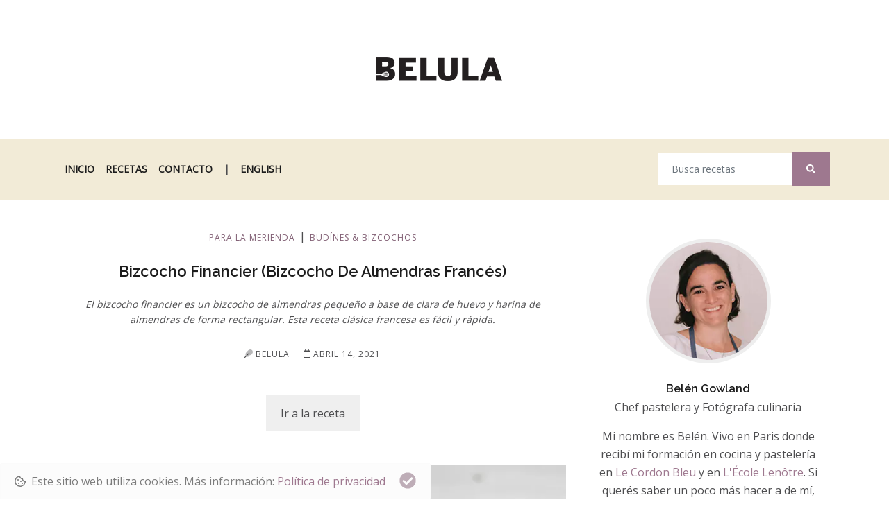

--- FILE ---
content_type: text/html; charset=utf-8
request_url: https://www.cookwithbelula.com/es/receta/bizcocho-financier-almendras-frances
body_size: 27000
content:

<!DOCTYPE html>
<html lang="es">
<head>
    
        <link rel="preconnect" href="https://cdn.cookwithbelula.com" crossorigin>
        <link rel="preconnect" href="https://googleads.g.doubleclick.net" crossorigin>
        <link rel="preconnect" href="https://fonts.googleapis.com" crossorigin>
        <link rel="preconnect" href="https://fonts.gstatic.com" crossorigin>
        <script async src="https://www.googletagmanager.com/gtag/js?id=UA-58922751-2"></script>
        <script>
            window.dataLayer = window.dataLayer || [];

            function gtag() { dataLayer.push(arguments); }

            gtag('js', new Date());
            gtag('config', 'UA-58922751-2');
        </script>
    
    <meta http-equiv="X-UA-Compatible" content="IE=edge">
    <meta name="viewport" content="width=device-width, initial-scale=1, shrink-to-fit=no">
    <meta charset="UTF-8">
    <title>Bizcocho financier (Bizcocho de almendras francés) - Belula</title>
    <meta name="keywords" content="financiers,receta de financiers,bizcocho financier,bizcocho de almendras">
    <meta name="description" content="El bizcocho financier es un bizcocho de almendras pequeño a base de clara de huevo y harina de almendras de forma rectangular. Esta receta clásica francesa es fácil y rápida.">
    
    <link rel="preload" as="image" href="https://cdn.cookwithbelula.com/receta/bizcocho-financier-almendras-frances/bizcocho-financier-almendras-frances-4x3.webp" imagesrcset="https://cdn.cookwithbelula.com/receta/bizcocho-financier-almendras-frances/bizcocho-financier-almendras-frances-4x3-200.webp 200w, https://cdn.cookwithbelula.com/receta/bizcocho-financier-almendras-frances/bizcocho-financier-almendras-frances-4x3-400.webp 400w, https://cdn.cookwithbelula.com/receta/bizcocho-financier-almendras-frances/bizcocho-financier-almendras-frances-4x3-600.webp 600w, https://cdn.cookwithbelula.com/receta/bizcocho-financier-almendras-frances/bizcocho-financier-almendras-frances-4x3.webp 800w" imagesizes="(max-width: 575.98px) 100vw, (max-width: 767.98px) 100vw, (max-width: 991.98px) 80vw, (max-width: 1199.98px) 66vw, (min-width: 1200px) 66vw, 100vw" />
    <link rel="canonical" href="https://www.cookwithbelula.com/es/receta/bizcocho-financier-almendras-frances" />
    <meta property="fb:app_id" content="697794146995760" />
    <meta property="og:site_name" content="Belula" />
    <meta property="og:title" content="Bizcocho financier (Bizcocho de almendras francés)" />
    <meta property="og:description" content="El bizcocho financier es un bizcocho de almendras pequeño a base de clara de huevo y harina de almendras de forma rectangular. Esta receta clásica francesa es fácil y rápida." />
    <meta property="og:image" content="https://cdn.cookwithbelula.com/receta/bizcocho-financier-almendras-frances/bizcocho-financier-almendras-frances-4x3.webp" />
    <meta property="og:image:secure_url" content="https://cdn.cookwithbelula.com/receta/bizcocho-financier-almendras-frances/bizcocho-financier-almendras-frances-4x3.webp" />
    <meta property="og:image:alt" content="Una pila de financiers sobre un plato de m&#xE1;rmol y algunos bizcochos de almendras alrededor." />
    <meta property="og:image:width" content="800" />
    <meta property="og:image:height" content="600" />
    <meta property="og:url" content="https://www.cookwithbelula.com/es/receta/bizcocho-financier-almendras-frances" />
    <meta property="og:type" content="article" />
    <meta property="article:published_time" content="2021-04-14T11:11:00.0000000" />
    <meta property="article:modified_time" content="2021-04-14T10:15:18.2274043" />
    <meta property="article:author" content="https://www.belengowland.com" />
    <meta property="article:section" content="Recetas" />
        <meta property="article:tag" content="para la merienda" />
        <meta property="article:tag" content="budínes & bizcochos" />
    <script type="application/ld+json">
        {"@context":"https://schema.org","@type":"Organization","@id":"https://www.belengowland.com","name":"Belén Gowland","url":"https://www.belengowland.com","sameAs":["https://www.facebook.com/CookWithBelula","https://www.instagram.com/CookWithBelula","https://www.pinterest.com/CookWithBelula","https://www.youtube.com/c/CookWithBelula","https://g.page/Belula"],"logo":{"@context":"https://schema.org","@type":"ImageObject","url":"https://cdn.cookwithbelula.com/web/images/logo-250x250.jpg","contentUrl":"https://cdn.cookwithbelula.com/web/images/logo-250x250.jpg","height":250,"width":250}}
    </script>
    <script type="application/ld+json">
        [{"@context":"https://schema.org","@type":"BreadcrumbList","itemListElement":[{"@type":"ListItem","position":1,"name":"Recetas","item":"https://www.cookwithbelula.com/es/recetas"},{"@type":"ListItem","position":2,"name":"Para la merienda","item":"https://www.cookwithbelula.com/es/recetas/para-la-merienda"},{"@type":"ListItem","position":3,"name":"Bizcocho financier (Bizcocho de almendras francés)","item":"https://www.cookwithbelula.com/es/receta/bizcocho-financier-almendras-frances"}]},{"@context":"https://schema.org","@type":"BreadcrumbList","itemListElement":[{"@type":"ListItem","position":1,"name":"Recetas","item":"https://www.cookwithbelula.com/es/recetas"},{"@type":"ListItem","position":2,"name":"Budínes \u0026 bizcochos","item":"https://www.cookwithbelula.com/es/recetas/budines-bizcochos"},{"@type":"ListItem","position":3,"name":"Bizcocho financier (Bizcocho de almendras francés)","item":"https://www.cookwithbelula.com/es/receta/bizcocho-financier-almendras-frances"}]}]
    </script>
    <script type="application/ld+json">
        {"@context":"https://schema.org","@type":"Recipe","@id":"https://www.cookwithbelula.com/es/receta/bizcocho-financier-almendras-frances","name":"Bizcocho financier (Bizcocho de almendras francés)","image":[{"@context":"https://schema.org","@type":"ImageObject","url":"https://cdn.cookwithbelula.com/receta/bizcocho-financier-almendras-frances/bizcocho-financier-almendras-frances-16x9.webp","contentUrl":"https://cdn.cookwithbelula.com/receta/bizcocho-financier-almendras-frances/bizcocho-financier-almendras-frances-16x9.webp","height":450,"width":800},{"@context":"https://schema.org","@type":"ImageObject","url":"https://cdn.cookwithbelula.com/receta/bizcocho-financier-almendras-frances/bizcocho-financier-almendras-frances-4x3.webp","contentUrl":"https://cdn.cookwithbelula.com/receta/bizcocho-financier-almendras-frances/bizcocho-financier-almendras-frances-4x3.webp","height":600,"width":800},{"@context":"https://schema.org","@type":"ImageObject","url":"https://cdn.cookwithbelula.com/receta/bizcocho-financier-almendras-frances/bizcocho-financier-almendras-frances-1x1.webp","contentUrl":"https://cdn.cookwithbelula.com/receta/bizcocho-financier-almendras-frances/bizcocho-financier-almendras-frances-1x1.webp","height":800,"width":800}],"author":{"@context":"https://schema.org","@type":"Organization","@id":"https://www.belengowland.com"},"datePublished":"2021-04-14T11:11:00","dateModified":"2021-04-14T10:15:18.2274044","description":"El bizcocho financier es un bizcocho de almendras pequeño a base de clara de huevo y harina de almendras de forma rectangular. Esta receta clásica francesa es fácil y rápida.","keywords":"financiers,receta de financiers,bizcocho financier,bizcocho de almendras","prepTime":"PT20M","cookTime":"PT10M","totalTime":"PT30M","recipeYield":["12","12 porciones"],"recipeCategory":"Para la merienda, Budínes \u0026 bizcochos","recipeCuisine":"Francesa","nutrition":{"@context":"https://schema.org","@type":"NutritionInformation","calories":"106"},"recipeIngredient":["130 g Azúcar impalpable","50 g Harina","50 g Harina de almendras","4 g Polvo de hornear","130 g Clara de huevo","70 g Manteca","Almendras fileteadas"],"recipeInstructions":[{"@context":"https://schema.org","@type":"HowToStep","name":"Preparar los ingredientes","text":"Realizar la manteca \u0022noisette\u0022: en una cacerola pequeña derretir la manteca hasta que haya obtenido un color marrón claro y huela como a avellanas. Separar las claras de las yemas. Pesar el resto de los ingredientes.","url":"https://www.cookwithbelula.com/es/receta/bizcocho-financier-almendras-frances#1","image":{"@context":"https://schema.org","@type":"ImageObject","url":"https://cdn.cookwithbelula.com/receta/bizcocho-financier-almendras-frances/bizcocho-financier-almendras-frances-3.webp","contentUrl":"https://cdn.cookwithbelula.com/receta/bizcocho-financier-almendras-frances/bizcocho-financier-almendras-frances-3.webp","height":1200,"width":800}},{"@context":"https://schema.org","@type":"HowToStep","name":"Realizar la masa de bizcocho financier","text":"En un bol mezclar todos los ingredientes secos (harina de almendras, polvo de hornear, harina y azúcar impalpable). Agregar las claras y mezclar hasta que la masa este uniforme. Finalmente agregar la manteca “noisette” y mezclar hasta que esté bien incorporada.","url":"https://www.cookwithbelula.com/es/receta/bizcocho-financier-almendras-frances#2","image":{"@context":"https://schema.org","@type":"ImageObject","url":"https://cdn.cookwithbelula.com/receta/bizcocho-financier-almendras-frances/bizcocho-financier-almendras-frances-9.webp","contentUrl":"https://cdn.cookwithbelula.com/receta/bizcocho-financier-almendras-frances/bizcocho-financier-almendras-frances-9.webp","height":1200,"width":800}},{"@context":"https://schema.org","@type":"HowToStep","name":"Prepararse para el horneado","text":"Precalentar el horno a 180 C° (360 F). Enmantecar el molde de financier (o el de muffin si eligieron esta opción) con manteca derretida usando un pincel. Colocar la masa dentro de una manga pastelera y rellenar el molde hasta ¾ del borde. Cubrir cada bizcocho financier con almendras fileteadas.","url":"https://www.cookwithbelula.com/es/receta/bizcocho-financier-almendras-frances#3","image":{"@context":"https://schema.org","@type":"ImageObject","url":"https://cdn.cookwithbelula.com/receta/bizcocho-financier-almendras-frances/bizcocho-financier-almendras-frances-10.webp","contentUrl":"https://cdn.cookwithbelula.com/receta/bizcocho-financier-almendras-frances/bizcocho-financier-almendras-frances-10.webp","height":1200,"width":800}},{"@context":"https://schema.org","@type":"HowToStep","name":"Hornear los financiers","text":"Hornear hasta que hayan adquirido una linda coloración, medio dorada. Mas o menos 12 minutos. Retirar del horno y dejar enfriar a temperatura ambiente sobre una rejilla.","url":"https://www.cookwithbelula.com/es/receta/bizcocho-financier-almendras-frances#4","image":{"@context":"https://schema.org","@type":"ImageObject","url":"https://cdn.cookwithbelula.com/receta/bizcocho-financier-almendras-frances/bizcocho-financier-almendras-frances-11.webp","contentUrl":"https://cdn.cookwithbelula.com/receta/bizcocho-financier-almendras-frances/bizcocho-financier-almendras-frances-11.webp","height":1200,"width":800}}],"review":[]}
    </script>

    <link rel="apple-touch-icon" sizes="180x180" href="/apple-touch-icon.png">
    <link rel="apple-touch-icon" sizes="120x120" href="/apple-touch-icon-120x120.png">
    <link rel="apple-touch-icon" sizes="152x152" href="/apple-touch-icon-152x152.png">
    <link rel="apple-touch-icon" sizes="167x167" href="/apple-touch-icon-167x167.png">
    <link rel="icon" type="image/png" sizes="32x32" href="/favicon-32x32.png">
    <link rel="icon" type="image/png" sizes="16x16" href="/favicon-16x16.png">
    <link rel="manifest" href="/site.webmanifest">
    <link rel="mask-icon" href="/safari-pinned-tab.svg" color="#4d4d4f">
    <meta name="msapplication-TileColor" content="#f2ebd7">
    <meta name="theme-color" content="#ffffff">
    <script src="https://kit.fontawesome.com/e5089f6155.js" crossorigin="anonymous" defer></script>
    <style>@import url(https://fonts.googleapis.com/css?family=Open+Sans|Raleway:400,500,600,700&display=swap);:root{--red:#dc3545;--yellow:#ffc107;--green:#28a745;--cyan:#17a2b8;--white:#fff;--gray:#6c757d;--gray-dark:#343a40;--primary:#9E788F;--secondary:#efefef;--success:#28a745;--info:#17a2b8;--warning:#ffc107;--danger:#dc3545;--light:#f8f9fa;--dark:#343a40;--breakpoint-xs:0;--breakpoint-sm:576px;--breakpoint-md:768px;--breakpoint-lg:992px;--breakpoint-xl:1200px;--font-family-sans-serif:"Open Sans",sans-serif;--font-family-monospace:SFMono-Regular,Menlo,Monaco,Consolas,"Liberation Mono","Courier New",monospace}*,::after,::before{box-sizing:border-box}html{font-family:sans-serif;line-height:1.15;-webkit-text-size-adjust:100%;-webkit-tap-highlight-color:transparent}article,aside,figcaption,figure,footer,header,hgroup,main,nav,section{display:block}body{margin:0;font-family:"Open Sans",sans-serif;font-size:1rem;font-weight:400;line-height:1.625;color:#4d4d4f;text-align:left;background-color:#fff}[tabindex="-1"]:focus:not(:focus-visible){outline:0}hr{box-sizing:content-box;height:0;overflow:visible}h1,h2,h3,h4,h5,h6{margin-top:0;margin-bottom:.5rem}p{margin-top:0;margin-bottom:1rem}dl,ol,ul{margin-top:0;margin-bottom:1rem}b,strong{font-weight:bolder}a{color:#9e788f;text-decoration:none;background-color:transparent}a:hover{color:#755468;text-decoration:underline}a:not([href]):not([class]){color:inherit;text-decoration:none}a:not([href]):not([class]):hover{color:inherit;text-decoration:none}img{vertical-align:middle;border-style:none}svg{overflow:hidden;vertical-align:middle}label{display:inline-block;margin-bottom:.5rem}button{border-radius:0}button:focus{outline:1px dotted;outline:5px auto -webkit-focus-ring-color}button,input,optgroup,select,textarea{margin:0;font-family:inherit;font-size:inherit;line-height:inherit}button,input{overflow:visible}button,select{text-transform:none}[role=button]{cursor:pointer}[type=button],[type=reset],[type=submit],button{-webkit-appearance:button}[type=button]:not(:disabled),[type=reset]:not(:disabled),[type=submit]:not(:disabled),button:not(:disabled){cursor:pointer}[type=button]::-moz-focus-inner,[type=reset]::-moz-focus-inner,[type=submit]::-moz-focus-inner,button::-moz-focus-inner{padding:0;border-style:none}input[type=checkbox],input[type=radio]{box-sizing:border-box;padding:0}textarea{overflow:auto;resize:vertical}[type=search]{outline-offset:-2px;-webkit-appearance:none}[type=search]::-webkit-search-decoration{-webkit-appearance:none}.h1,.h2,.h3,.h4,.h5,.h6,h1,h2,h3,h4,h5,h6{margin-bottom:.5rem;font-weight:500;line-height:1.2}.h1,h1{font-size:2.5rem}.h2,h2{font-size:2rem}.h3,h3{font-size:1.75rem}hr{margin-top:1rem;margin-bottom:1rem;border:0;border-top:1px solid rgba(0,0,0,.1)}.list-unstyled{padding-left:0;list-style:none}.list-inline{padding-left:0;list-style:none}.list-inline-item{display:inline-block}.list-inline-item:not(:last-child){margin-right:.5rem}.img-fluid{max-width:100%;height:auto}.container,.container-fluid,.container-lg,.container-md,.container-sm,.container-xl{width:100%;padding-right:15px;padding-left:15px;margin-right:auto;margin-left:auto}@media (min-width:576px){.container,.container-sm{max-width:540px}}@media (min-width:768px){.container,.container-md,.container-sm{max-width:720px}}@media (min-width:992px){.container,.container-lg,.container-md,.container-sm{max-width:960px}}@media (min-width:1200px){.container,.container-lg,.container-md,.container-sm,.container-xl{max-width:1140px}}.row{display:flex;flex-wrap:wrap;margin-right:-15px;margin-left:-15px}.no-gutters{margin-right:0;margin-left:0}.no-gutters>.col,.no-gutters>[class*=col-]{padding-right:0;padding-left:0}.col,.col-1,.col-10,.col-11,.col-12,.col-2,.col-3,.col-4,.col-5,.col-6,.col-7,.col-8,.col-9,.col-auto,.col-lg,.col-lg-1,.col-lg-10,.col-lg-11,.col-lg-12,.col-lg-2,.col-lg-3,.col-lg-4,.col-lg-5,.col-lg-6,.col-lg-7,.col-lg-8,.col-lg-9,.col-lg-auto,.col-md,.col-md-1,.col-md-10,.col-md-11,.col-md-12,.col-md-2,.col-md-3,.col-md-4,.col-md-5,.col-md-6,.col-md-7,.col-md-8,.col-md-9,.col-md-auto,.col-sm,.col-sm-1,.col-sm-10,.col-sm-11,.col-sm-12,.col-sm-2,.col-sm-3,.col-sm-4,.col-sm-5,.col-sm-6,.col-sm-7,.col-sm-8,.col-sm-9,.col-sm-auto,.col-xl,.col-xl-1,.col-xl-10,.col-xl-11,.col-xl-12,.col-xl-2,.col-xl-3,.col-xl-4,.col-xl-5,.col-xl-6,.col-xl-7,.col-xl-8,.col-xl-9,.col-xl-auto{position:relative;width:100%;padding-right:15px;padding-left:15px}.col-4{flex:0 0 33.33333%;max-width:33.33333%}.col-6{flex:0 0 50%;max-width:50%}.col-8{flex:0 0 66.66667%;max-width:66.66667%}.col-12{flex:0 0 100%;max-width:100%}.offset-2{margin-left:16.66667%}@media (min-width:576px){.col-sm-6{flex:0 0 50%;max-width:50%}.col-sm-12{flex:0 0 100%;max-width:100%}}@media (min-width:768px){.col-md-3{flex:0 0 25%;max-width:25%}.col-md-4{flex:0 0 33.33333%;max-width:33.33333%}.col-md-6{flex:0 0 50%;max-width:50%}.col-md-8{flex:0 0 66.66667%;max-width:66.66667%}.col-md-12{flex:0 0 100%;max-width:100%}.offset-md-0{margin-left:0}}@media (min-width:992px){.col-lg-2{flex:0 0 16.66667%;max-width:16.66667%}.col-lg-3{flex:0 0 25%;max-width:25%}.col-lg-4{flex:0 0 33.33333%;max-width:33.33333%}.col-lg-6{flex:0 0 50%;max-width:50%}.col-lg-8{flex:0 0 66.66667%;max-width:66.66667%}.col-lg-12{flex:0 0 100%;max-width:100%}}.form-control{display:block;width:100%;height:calc(1.625em + 1.5rem + 2px);padding:.75rem 1.25rem;font-size:.875rem;font-weight:400;line-height:1.625;color:#495057;background-color:#fff;background-clip:padding-box;border:1px solid transparent;border-radius:.125rem;transition:border-color .15s ease-in-out,box-shadow .15s ease-in-out}@media (prefers-reduced-motion:reduce){.form-control{transition:none}}.form-control::-ms-expand{background-color:transparent;border:0}.form-control:-moz-focusring{color:transparent;text-shadow:0 0 0 #495057}.form-control:focus{color:#495057;background-color:#fff;border-color:#9e788f;outline:0;box-shadow:none}.form-control::placeholder{color:#6c757d;opacity:1}.form-control:disabled,.form-control[readonly]{background-color:#e9ecef;opacity:1}textarea.form-control{height:auto}.form-group{margin-bottom:1rem}.btn{display:inline-block;font-weight:600;color:#4d4d4f;text-align:center;vertical-align:middle;user-select:none;background-color:transparent;border:1px solid transparent;padding:.75rem 1.25rem;font-size:.8125rem;line-height:1.625;border-radius:0;transition:350ms}@media (prefers-reduced-motion:reduce){.btn{transition:none}}.btn:hover{color:#4d4d4f;text-decoration:none}.btn.focus,.btn:focus{outline:0;box-shadow:0 0 0 .0625rem rgba(158,120,143,.25)}.btn.disabled,.btn:disabled{opacity:.65}.btn:not(:disabled):not(.disabled){cursor:pointer}a.btn.disabled,fieldset:disabled a.btn{pointer-events:none}.btn-primary{color:#fff;background-color:#9e788f;border-color:#9e788f}.btn-primary:hover{color:#fff;background-color:#8c647c;border-color:#845f75}.btn-primary.focus,.btn-primary:focus{color:#fff;background-color:#8c647c;border-color:#845f75;box-shadow:0 0 0 .0625rem rgba(173,140,160,.5)}.btn-primary.disabled,.btn-primary:disabled{color:#fff;background-color:#9e788f;border-color:#9e788f}.btn-primary:not(:disabled):not(.disabled).active,.btn-primary:not(:disabled):not(.disabled):active,.show>.btn-primary.dropdown-toggle{color:#fff;background-color:#845f75;border-color:#7d5a6f}.btn-primary:not(:disabled):not(.disabled).active:focus,.btn-primary:not(:disabled):not(.disabled):active:focus,.show>.btn-primary.dropdown-toggle:focus{box-shadow:0 0 0 .0625rem rgba(173,140,160,.5)}.fade{transition:opacity .15s linear}@media (prefers-reduced-motion:reduce){.fade{transition:none}}.fade:not(.show){opacity:0}.collapse:not(.show){display:none}.collapsing{position:relative;height:0;overflow:hidden;transition:height .35s ease}@media (prefers-reduced-motion:reduce){.collapsing{transition:none}}.input-group{position:relative;display:flex;flex-wrap:wrap;align-items:stretch;width:100%}.input-group>.custom-file,.input-group>.custom-select,.input-group>.form-control,.input-group>.form-control-plaintext{position:relative;flex:1 1 auto;width:1%;min-width:0;margin-bottom:0}.input-group>.custom-file+.custom-file,.input-group>.custom-file+.custom-select,.input-group>.custom-file+.form-control,.input-group>.custom-select+.custom-file,.input-group>.custom-select+.custom-select,.input-group>.custom-select+.form-control,.input-group>.form-control+.custom-file,.input-group>.form-control+.custom-select,.input-group>.form-control+.form-control,.input-group>.form-control-plaintext+.custom-file,.input-group>.form-control-plaintext+.custom-select,.input-group>.form-control-plaintext+.form-control{margin-left:-1px}.input-group>.custom-file .custom-file-input:focus~.custom-file-label,.input-group>.custom-select:focus,.input-group>.form-control:focus{z-index:3}.input-group>.custom-file .custom-file-input:focus{z-index:4}.input-group>.custom-select:not(:last-child),.input-group>.form-control:not(:last-child){border-top-right-radius:0;border-bottom-right-radius:0}.input-group>.custom-select:not(:first-child),.input-group>.form-control:not(:first-child){border-top-left-radius:0;border-bottom-left-radius:0}.input-group>.custom-file{display:flex;align-items:center}.input-group>.custom-file:not(:last-child) .custom-file-label,.input-group>.custom-file:not(:last-child) .custom-file-label::after{border-top-right-radius:0;border-bottom-right-radius:0}.input-group>.custom-file:not(:first-child) .custom-file-label{border-top-left-radius:0;border-bottom-left-radius:0}.input-group-append,.input-group-prepend{display:flex}.input-group-append .btn,.input-group-prepend .btn{position:relative;z-index:2}.input-group-append .btn:focus,.input-group-prepend .btn:focus{z-index:3}.input-group-append .btn+.btn,.input-group-append .btn+.input-group-text,.input-group-append .input-group-text+.btn,.input-group-append .input-group-text+.input-group-text,.input-group-prepend .btn+.btn,.input-group-prepend .btn+.input-group-text,.input-group-prepend .input-group-text+.btn,.input-group-prepend .input-group-text+.input-group-text{margin-left:-1px}.input-group-prepend{margin-right:-1px}.input-group-append{margin-left:-1px}.input-group>.input-group-append:last-child>.btn:not(:last-child):not(.dropdown-toggle),.input-group>.input-group-append:last-child>.input-group-text:not(:last-child),.input-group>.input-group-append:not(:last-child)>.btn,.input-group>.input-group-append:not(:last-child)>.input-group-text,.input-group>.input-group-prepend>.btn,.input-group>.input-group-prepend>.input-group-text{border-top-right-radius:0;border-bottom-right-radius:0}.input-group>.input-group-append>.btn,.input-group>.input-group-append>.input-group-text,.input-group>.input-group-prepend:first-child>.btn:not(:first-child),.input-group>.input-group-prepend:first-child>.input-group-text:not(:first-child),.input-group>.input-group-prepend:not(:first-child)>.btn,.input-group>.input-group-prepend:not(:first-child)>.input-group-text{border-top-left-radius:0;border-bottom-left-radius:0}.nav{display:flex;flex-wrap:wrap;padding-left:0;margin-bottom:0;list-style:none}.nav-link{display:block;padding:1.5625rem 0}.nav-link:focus,.nav-link:hover{text-decoration:none}.nav-link.disabled{color:#6c757d;pointer-events:none;cursor:default}.navbar{position:relative;display:flex;flex-wrap:wrap;align-items:center;justify-content:space-between;padding:.5rem 1rem}.navbar .container,.navbar .container-fluid,.navbar .container-lg,.navbar .container-md,.navbar .container-sm,.navbar .container-xl{display:flex;flex-wrap:wrap;align-items:center;justify-content:space-between}.navbar-brand{display:inline-block;padding-top:1.35938rem;padding-bottom:1.35938rem;margin-right:1rem;font-size:1.25rem;line-height:inherit;white-space:nowrap}.navbar-brand:focus,.navbar-brand:hover{text-decoration:none}.navbar-nav{display:flex;flex-direction:column;padding-left:0;margin-bottom:0;list-style:none}.navbar-nav .nav-link{padding-right:0;padding-left:0}.navbar-nav .dropdown-menu{position:static;float:none}.navbar-collapse{flex-basis:100%;flex-grow:1;align-items:center}.navbar-toggler{padding:.25rem .75rem;font-size:1.25rem;line-height:1;background-color:transparent;border:1px solid transparent;border-radius:0}.navbar-toggler:focus,.navbar-toggler:hover{text-decoration:none}@media (max-width:991.98px){.navbar-expand-lg>.container,.navbar-expand-lg>.container-fluid,.navbar-expand-lg>.container-lg,.navbar-expand-lg>.container-md,.navbar-expand-lg>.container-sm,.navbar-expand-lg>.container-xl{padding-right:0;padding-left:0}}@media (min-width:992px){.navbar-expand-lg{flex-flow:row nowrap;justify-content:flex-start}.navbar-expand-lg .navbar-nav{flex-direction:row}.navbar-expand-lg .navbar-nav .dropdown-menu{position:absolute}.navbar-expand-lg .navbar-nav .nav-link{padding-right:.5rem;padding-left:.5rem}.navbar-expand-lg>.container,.navbar-expand-lg>.container-fluid,.navbar-expand-lg>.container-lg,.navbar-expand-lg>.container-md,.navbar-expand-lg>.container-sm,.navbar-expand-lg>.container-xl{flex-wrap:nowrap}.navbar-expand-lg .navbar-collapse{display:flex;flex-basis:auto}.navbar-expand-lg .navbar-toggler{display:none}}.card{position:relative;display:flex;flex-direction:column;min-width:0;word-wrap:break-word;background-color:#fff;background-clip:border-box;border:1px solid rgba(0,0,0,.125);border-radius:.125rem}.card>hr{margin-right:0;margin-left:0}.card>.list-group{border-top:inherit;border-bottom:inherit}.card>.list-group:first-child{border-top-width:0;border-top-left-radius:calc(.125rem - 1px);border-top-right-radius:calc(.125rem - 1px)}.card>.list-group:last-child{border-bottom-width:0;border-bottom-right-radius:calc(.125rem - 1px);border-bottom-left-radius:calc(.125rem - 1px)}.card>.card-header+.list-group,.card>.list-group+.card-footer{border-top:0}.card-body{flex:1 1 auto;min-height:1px;padding:1.25rem}.card-subtitle{margin-top:-.375rem;margin-bottom:0}.card-header{padding:.75rem 1.25rem;margin-bottom:0;background-color:rgba(0,0,0,.03);border-bottom:1px solid rgba(0,0,0,.125)}.card-header:first-child{border-radius:calc(.125rem - 1px) calc(.125rem - 1px) 0 0}.alert{position:relative;padding:.75rem 1.25rem;margin-bottom:1rem;border:1px solid transparent;border-radius:.125rem}.alert-dismissible{padding-right:4rem}.alert-dismissible .close{position:absolute;top:0;right:0;padding:.75rem 1.25rem;color:inherit}.alert-secondary{color:#7c7c7c;background-color:#fcfcfc;border-color:#fbfbfb}.alert-success{color:#155724;background-color:#d4edda;border-color:#c3e6cb}.alert-success hr{border-top-color:#b1dfbb}.alert-success .alert-link{color:#0b2e13}.alert-warning{color:#856404;background-color:#fff3cd;border-color:#ffeeba}.alert-warning hr{border-top-color:#ffe8a1}.alert-warning .alert-link{color:#533f03}.alert-danger{color:#721c24;background-color:#f8d7da;border-color:#f5c6cb}.alert-danger hr{border-top-color:#f1b0b7}.alert-danger .alert-link{color:#491217}.media{display:flex;align-items:flex-start}.media-body{flex:1}.list-group{display:flex;flex-direction:column;padding-left:0;margin-bottom:0;border-radius:.125rem}.list-group-item{position:relative;display:block;padding:.75rem 1.25rem;background-color:#fff;border:1px solid rgba(0,0,0,.125)}.list-group-item:first-child{border-top-left-radius:inherit;border-top-right-radius:inherit}.list-group-item:last-child{border-bottom-right-radius:inherit;border-bottom-left-radius:inherit}.list-group-item.disabled,.list-group-item:disabled{color:#6c757d;pointer-events:none;background-color:#fff}.list-group-item.active{z-index:2;color:#fff;background-color:#9e788f;border-color:#9e788f}.list-group-item+.list-group-item{border-top-width:0}.list-group-item+.list-group-item.active{margin-top:-1px;border-top-width:1px}.list-group-flush{border-radius:0}.list-group-flush>.list-group-item{border-width:0 0 1px}.list-group-flush>.list-group-item:last-child{border-bottom-width:0}.close{float:right;font-size:1.5rem;font-weight:700;line-height:1;color:#000;text-shadow:0 1px 0 #fff;opacity:.5}.close:hover{color:#000;text-decoration:none}.close:not(:disabled):not(.disabled):focus,.close:not(:disabled):not(.disabled):hover{opacity:.75}button.close{padding:0;background-color:transparent;border:0}a.close.disabled{pointer-events:none}.border-top{border-top:1px solid #dee2e6}.border-bottom{border-bottom:1px solid #dee2e6}.d-none{display:none}.d-block{display:block}.d-flex{display:flex}.d-inline-flex{display:inline-flex}@media (min-width:576px){.d-sm-none{display:none}}@media (min-width:768px){.d-md-block{display:block}}@media (min-width:992px){.d-lg-none{display:none}.d-lg-block{display:block}}.embed-responsive{position:relative;display:block;width:100%;padding:0;overflow:hidden}.embed-responsive::before{display:block;content:""}.embed-responsive .embed-responsive-item,.embed-responsive embed,.embed-responsive iframe,.embed-responsive object,.embed-responsive video{position:absolute;top:0;bottom:0;left:0;width:100%;height:100%;border:0}.embed-responsive-21by9::before{padding-top:42.85714%}.embed-responsive-16by9::before{padding-top:56.25%}.embed-responsive-4by3::before{padding-top:75%}.embed-responsive-1by1::before{padding-top:100%}.justify-content-center{justify-content:center}.justify-content-between{justify-content:space-between}.align-items-center{align-items:center}@media (min-width:768px){.justify-content-md-end{justify-content:flex-end}}.w-100{width:100%}.mb-0,.my-0{margin-bottom:0}.mt-1,.my-1{margin-top:.25rem}.mt-2,.my-2{margin-top:.5rem}.mr-2,.mx-2{margin-right:.5rem}.mb-2,.my-2{margin-bottom:.5rem}.mt-3,.my-3{margin-top:1rem}.mr-3,.mx-3{margin-right:1rem}.mb-3,.my-3{margin-bottom:1rem}.ml-3,.mx-3{margin-left:1rem;}.mt-4,.my-4{margin-top:1.5rem}.mr-4,.mx-4{margin-right:1.5rem}.mb-4,.my-4{margin-bottom:1.5rem}.ml-4,.mx-4{margin-left:1.5rem}.mt-5,.my-5{margin-top:3rem}.mb-5,.my-5{margin-bottom:3rem}.pt-1,.py-1{padding-top:.25rem}.pr-1,.px-1{padding-right:.25rem}.pb-1,.py-1{padding-bottom:.25rem}.pl-1,.px-1{padding-left:.25rem}.pr-2,.px-2{padding-right:.5rem}.p-3{padding:1rem}.pt-3,.py-3{padding-top:1rem}.pr-3,.px-3{padding-right:1rem}.pb-3,.py-3{padding-bottom:1rem}.pt-4,.py-4{padding-top:1.5rem}.pr-4,.px-4{padding-right:1.5rem}.pb-4,.py-4{padding-bottom:1.5rem}.pl-4,.px-4{padding-left:1.5rem}.p-5{padding:3rem}.pt-5,.py-5{padding-top:3rem}.pb-5,.py-5{padding-bottom:3rem}@media (min-width:768px){.mb-md-0,.my-md-0{margin-bottom:0}.mb-md-1,.my-md-1{margin-bottom:.25rem}.ml-md-1,.mx-md-1{margin-left:.25rem}.mb-md-5,.my-md-5{margin-bottom:3rem}.pt-md-0,.py-md-0{padding-top:0}}@media (min-width:992px){.mt-lg-0,.my-lg-0{margin-top:0}.mb-lg-0,.my-lg-0{margin-bottom:0}}.text-left{text-align:left}.text-right{text-align:right}.text-center{text-align:center}@media (min-width:768px){.text-md-center{text-align:center}}.text-capitalize{text-transform:capitalize}.font-weight-bold{font-weight:700}html{overflow-x:hidden;width:100%;height:100%;}a{transition:all .3s ease-in-out;}a:link,a:visited{text-decoration:none;}a:focus{outline:0;}.nav-item a{color:#1c1c1c;}.nav-item a:hover{color:#1c1c1c;text-decoration:underline;}.section{padding:40px 0;position:relative;}.section-title{color:#1c1c1c;font-family:"Raleway",serif;text-transform:uppercase;font-size:18px;line-height:20px;font-weight:600;position:relative;padding-bottom:10px;margin-bottom:30px;}.section-title::after{position:absolute;bottom:0;overflow:hidden;width:15px;height:1px;border-top:1px solid;content:'';left:50%;margin-left:-8px;}.form-container{background-color:#f0f0f0;}.btn-primary{color:#fff;text-transform:uppercase;letter-spacing:1px;}.btn-jump{background-color:#efefef;border-color:#efefef;font-weight:400;font-size:1rem;}.btn-jump:hover,.btn-jump:focus,.btn-jump:active,.btn-jump:not(:disabled):not(.disabled):active{background:#efefef;border-color:#efefef;}.subscribe-box{background:#f2ebd7;}.subscribe-box .form-control{background:#fff;}.note-box{background:#f2ebd7;position:relative;padding:.75rem 1.25rem;margin-bottom:1rem;border:1px solid transparent;border-radius:.25rem;}.cookie-consent{position:fixed;bottom:0;left:0;margin:0;z-index:999;}.general-body h2{color:#1c1c1c;font-family:"Raleway",serif;text-transform:capitalize;font-size:18px;font-weight:600;line-height:30px;}.general-body h3{color:#1c1c1c;font-family:"Raleway",serif;text-transform:capitalize;font-size:16px;font-weight:600;line-height:28px;}.recipe-category-link{font-size:12px;color:#805e73;padding:0 2px 0 2px;text-transform:uppercase;letter-spacing:1px;}.recipe-category-link a{color:#805e73;}.recipe-category-link:hover{color:#1c1c1c;}.recipe-title{color:#1c1c1c;font-family:"Raleway",serif;text-transform:capitalize;}.recipe-title a{color:#1c1c1c;}.recipe-title.short-preview-title{font-size:18px;font-weight:500;}.recipe-title.list-preview-title{font-size:18px;font-weight:500;}.recipe-title.sublist-preview-title{font-size:16px;font-weight:500;}.recipe-title.recipe-main-title{font-size:22px;font-weight:600;}.recipe-title.recipe-card-title{font-size:20px;font-weight:600;line-height:30px;}.category-title{color:#1c1c1c;font-family:"Raleway",serif;font-size:18px;font-weight:600;position:relative;padding-bottom:10px;margin-bottom:30px;}.category-title.lang-en{text-transform:capitalize;}.category-title::after{position:absolute;bottom:0;overflow:hidden;width:15px;height:1px;border-top:1px solid;content:'';left:50%;margin-left:-8px;}.category-title a{color:#1c1c1c;}.category-list-item a{color:#1c1c1c;}.date{font-size:12px;color:#a3a3a3;text-transform:uppercase;letter-spacing:1px;}.colored-icon{color:#805e73;font-size:24px;vertical-align:bottom;}.standard-icon{font-size:24px;vertical-align:text-bottom;}.search-title{text-transform:none;}.search-term{text-transform:lowercase;}.short-preview-item{position:relative;-webkit-transition:all .25s ease-in-out;-moz-transition:all .25s ease-in-out;-ms-transition:all .25s ease-in-out;-o-transition:all .25s ease-in-out;transition:all .25s ease-in-out;}.short-preview-item .short-preview-container{position:absolute;content:"";left:0;right:0;background:#fff;padding:25px 30px;bottom:-60px;text-align:center;width:90%;margin:0 auto;-webkit-transition:all .25s ease-in-out;-moz-transition:all .25s ease-in-out;-ms-transition:all .25s ease-in-out;-o-transition:all .25s ease-in-out;transition:all .25s ease-in-out;}.short-preview-item .short-preview-img{overflow:hidden;position:relative;}.short-preview-item .short-preview-img img{-webkit-transition:all .25s ease-in-out;-moz-transition:all .25s ease-in-out;-ms-transition:all .25s ease-in-out;-o-transition:all .25s ease-in-out;transition:all .25s ease-in-out;}.short-preview-item .short-preview-img:hover img{-webkit-transform:translateY(-20px);-moz-transform:translateY(-20px);-ms-transform:translateY(-20px);-o-transform:translateY(-20px);transform:translateY(-20px);}@media(max-width:767.98px){.short-preview-item .short-preview-container{position:relative;bottom:0;}}.recipe-description{font-style:italic;font-size:14px;}.recipe-authorship span{text-transform:uppercase;font-size:12px;position:relative;letter-spacing:1px;}.recipe-body h2{color:#1c1c1c;font-family:"Raleway",serif;font-size:18px;font-weight:600;line-height:30px;}.recipe-body.lang-en h2{text-transform:capitalize;}.recipe-card{border-color:#f0f0f0;}.recipe-card .recipe-card-header{background-color:#f0f0f0;}.recipe-card-subtitle{font-size:16px;font-weight:600;}.comment-area-box .media-body h4{font-size:18px;}.comment-form{background-color:#f0f0f0;}.rating-score{color:#805e73;}.rating{direction:rtl;unicode-bidi:bidi-override;color:#a3a3a3;}.rating input{display:none;}.rating label:hover,.rating label:hover~label,.rating input:checked+label,.rating input:checked+label~label{color:#805e73;}.rating label:hover{cursor:pointer;}.recipe-card-icon{color:#4d4d4f;padding-right:4px;}#fb-share-button{background:#3b5998;border-radius:3px;font-weight:600;padding:0 5px;display:inline-block;position:static;}#fb-share-button:hover{cursor:pointer;}#fb-share-button svg{width:18px;color:#fff;vertical-align:middle;border-radius:2px;}#fb-share-button span{vertical-align:middle;color:#fff;font-size:14px;padding:0 3px;}.sidebar-widget.about .about-author{color:#1c1c1c;font-family:"Raleway",serif;font-size:16px;line-height:26px;font-weight:600;}.sidebar-widget.about .about-author img{border-radius:100%;width:180px;height:180px;border:5px solid #eee;}.sidebar-widget.social .social-icons a{width:50px;height:50px;display:inline-block;text-align:center;color:#1c1c1c;padding-top:12px;margin-bottom:5px;background:#eee;}.sidebar-widget.social .social-icons a:hover{background:#805e73;color:#fff;}.sidebar-widget.most-viewed-recipes .sidebar-recipe-preview span{font-size:12px;}.sidebar-widget.most-viewed-recipes .sidebar-recipe-preview img{width:100px;}.sidebar-widget.categories li{padding:10px 0;border-bottom:1px solid rgba(0,0,0,.06);}.sidebar-widget.categories li span{display:inline-block;background:#805e73;color:#fff;width:30px;height:30px;text-align:center;border-radius:2px;line-height:30px;}.navbar-nav .nav-link{transition:all 500ms ease;-moz-transition:all 500ms ease;-webkit-transition:all 500ms ease;-ms-transition:all 500ms ease;-o-transition:all 500ms ease;font-family:"Open Sans",sans-serif;text-transform:uppercase;font-size:14px;font-weight:600;}.navbar-nav .nav-link:hover{color:#805e73;}.header-top{position:relative;background:#f2ebd7;}@media(max-width:575.98px){.navbar-nav .nav-link{padding:5px 0;}.content{width:100%;padding:30px;}}@media(max-width:767.98px){.content{width:100%;padding:30px;}}@media(max-width:991.98px){.content{width:100%;padding:30px;}}.instagram-photo-section{padding-bottom:50px;margin-top:-250px;}.instagram-photo-section h4{text-transform:uppercase;font-size:18px;letter-spacing:1px;margin-bottom:25px;}.instagram-photo-section img{border:5px solid #fff;}.instagram-post{position:relative;cursor:pointer;}.instagram-post:before{position:absolute;content:"";left:0;top:0;width:100%;height:100%;background:rgba(0,0,0,.5);opacity:0;visibility:hidden;transition:all .3s ease-in-out;}.instagram-post .intsa-meta{position:absolute;content:"";left:0;top:0%;right:0;width:100%;height:100%;display:flex;justify-content:center;opacity:0;visibility:hidden;transition:all .3s ease-in-out;}.instagram-post span{width:40px;height:40px;background:#fff;display:inline-block;text-align:center;border-radius:100%;margin:0 5px;padding-top:8px;font-weight:700;color:#1c1c1c;}.instagram-post:hover:before{opacity:1;visibility:visible;}.instagram-post:hover .intsa-meta{opacity:1;visibility:visible;}.footer-section{background:#1c1c1c;padding:60px 0 0;margin-top:150px;position:relative;}.footer-section .copyright{padding-top:20px;margin-top:20px;border-top:1px solid #4d4d4f;color:#fff;opacity:.8;font-size:14px;padding-top:20px;}.footer-socials li{margin:0 25px;}.footer-socials li a{text-transform:uppercase;font-size:12px;letter-spacing:1px;font-weight:600;color:#fff;opacity:.8;}.footer-socials li a i{color:#a3a3a3;}.footer-socials li a:hover{color:#805e73;}.footer-logo{color:#fff;font-family:"Raleway",serif;font-size:20px;line-height:22px;font-weight:600;}.social-icons-spacing{padding:11px 0 11px 0;}</style>
</head>
<body>
<header>
    <div class="py-5 d-none d-lg-block">
        <div class="container">
            <div class="row justify-content-center">
                <div class="col-lg-6 text-center">
                    <a class="navbar-brand" href="/"><img src="https://cdn.cookwithbelula.com/web/images/belula.png" alt="Belula" class="img-fluid w-100"></a>
                </div>
            </div>
        </div>
    </div>
    <div class="header-top justify-content-center">
        <nav class="navbar navbar-expand-lg">
            <div class="container">
                <a class="navbar-brand d-lg-none" href="/"><img src="https://cdn.cookwithbelula.com/web/images/belula.png" alt="Belula" class="img-fluid w-100"></a>
                <button class="navbar-toggler" type="button" data-toggle="collapse" data-target="#navbarContent" aria-controls="navbarContent" aria-expanded="false" aria-label="Toggle navigation">
                    <span class="fas fa-bars"></span>
                </button>
                <div class="collapse navbar-collapse" id="navbarContent">
    <ul id="menu" class="navbar-nav ">
        <li class="nav-item"><a class="nav-link" href="/es">Inicio</a></li>
        <li class="nav-item"><a class="nav-link" href="/es/recetas">Recetas</a></li>
        <li class="nav-item"><a class="nav-link" href="/es/contacto">Contacto</a></li>
        <li class="nav-item d-none d-md-block"><span class="nav-link">|</span></li>
        <li class="nav-item d-sm-none"><hr /></li>
                <li class="nav-item"><span title="Inglés"><a lang="en" class="nav-link" href="/en">English</a></span></li>
        <li class="nav-item d-sm-none"><hr /></li>
        <li class="nav-item d-lg-none">
            <form method="get" action="/es/recetas/buscar">
    <div class="input-group">
        <input type="search" name="q" id="Query-Mobile" class="form-control" maxlength="200" placeholder="Busca recetas" required data-val="true" data-val-length="The field Query must be a string with a maximum length of 200." data-val-length-max="200" data-val-required="The Query field is required." value="">
        <div class="input-group-append">
            <button class="btn btn-primary" type="submit">
                <i class="fas fa-search"></i>
            </button>
        </div>
    </div>
</form>
        </li>
    </ul>
</div>
<div class="text-right d-none d-lg-block">
    <div class="align-items-center d-inline-flex">
        <form method="get" action="/es/recetas/buscar">
    <div class="input-group">
        <input type="search" name="q" id="Query-Desktop" class="form-control" maxlength="200" placeholder="Busca recetas" required data-val="true" data-val-length="The field Query must be a string with a maximum length of 200." data-val-length-max="200" data-val-required="The Query field is required." value="">
        <div class="input-group-append">
            <button class="btn btn-primary" type="submit">
                <i class="fas fa-search"></i>
            </button>
        </div>
    </div>
</form>
    </div>
</div>
            </div>
        </nav>
    </div>
</header>
<script async defer src="https://pagead2.googlesyndication.com/pagead/js/adsbygoogle.js"></script>
<script>
(adsbygoogle = window.adsbygoogle || []).onload = function () {
    [].forEach.call(document.getElementsByClassName('adsbygoogle'), function() { adsbygoogle.push({}) });
}
</script>
<section class="section">
    <div class="container">
        <div class="row">
            <div class="col-12 col-lg-8">
                <recipe>
                    <recipe-header class="text-center">
                        <div>
                                <a class="recipe-category-link" href="/es/recetas/para-la-merienda">Para la merienda</a>
&#124;                                <a class="recipe-category-link" href="/es/recetas/budines-bizcochos">Bud&#xED;nes &amp; bizcochos</a>
                        </div>
                        <h1 class="recipe-title recipe-main-title my-4">
                            Bizcocho financier (Bizcocho de almendras francés)
                        </h1>
                        <div class="recipe-description text-center my-4">
                            <p>El bizcocho financier es un bizcocho de almendras pequeño a base de clara de huevo y harina de almendras de forma rectangular. Esta receta clásica francesa es fácil y rápida.</p>
                        </div>
                        <div class="recipe-authorship my-4">
                            <span class="mr-3"><i class="fad fa-feather"></i> Belula</span>
                            <span><i class="far fa-calendar"></i> abril 14, 2021</span>
                        </div>
                        <div class="my-5">
                            <a href="#recipe-card-title" class="btn btn-jump">Ir a la receta</a>
                        </div>
                    </recipe-header>
                    <recipe-preview>
                        <div class="my-5">
                            <img srcset="https://cdn.cookwithbelula.com/receta/bizcocho-financier-almendras-frances/bizcocho-financier-almendras-frances-4x3-200.webp 200w, https://cdn.cookwithbelula.com/receta/bizcocho-financier-almendras-frances/bizcocho-financier-almendras-frances-4x3-400.webp 400w, https://cdn.cookwithbelula.com/receta/bizcocho-financier-almendras-frances/bizcocho-financier-almendras-frances-4x3-600.webp 600w, https://cdn.cookwithbelula.com/receta/bizcocho-financier-almendras-frances/bizcocho-financier-almendras-frances-4x3.webp 800w" sizes="(max-width: 575.98px) 100vw, (max-width: 767.98px) 100vw, (max-width: 991.98px) 80vw, (max-width: 1199.98px) 66vw, (min-width: 1200px) 66vw, 100vw" loading="lazy" src="https://cdn.cookwithbelula.com/receta/bizcocho-financier-almendras-frances/bizcocho-financier-almendras-frances-4x3.webp" alt="Una pila de financiers sobre un plato de m&#xE1;rmol y algunos bizcochos de almendras alrededor." class="img-fluid w-100" />
                        </div>
                    </recipe-preview>
                    <recipe-body class="recipe-body lang-es">
                        <div>
                            <p>Financiers son uno de los clásicos de la pastelería francesa que más me gustan. Son super simples y fáciles de preparar, son livianos, esponjosos y húmedos todo a la misma vez. Son ideales para llevar como una atención si nos invitan a algún lado, y lo mejor de todo es que si arrancas a prepararlos ahora, en media hora estarás sentado con un café en una mano y un bizcocho financier en la otra. ¡A precalentar el horno!</p><h2>¿Qué es un bizcocho financier?</h2><p>Es un minibizcocho de almendras, tradicional de la pastelería francesa. Típicamente se realiza en forma rectangular, imitando a un lingote de oro, y por ello su nombre. Son deliciosos.</p><div class="row"><div class="col-6 col-md-6 py-4"><img loading="lazy" srcset="https://cdn.cookwithbelula.com/receta/bizcocho-financier-almendras-frances/bizcocho-financier-almendras-frances-2x3-200.webp 200w, https://cdn.cookwithbelula.com/receta/bizcocho-financier-almendras-frances/bizcocho-financier-almendras-frances-2x3-400.webp 400w, https://cdn.cookwithbelula.com/receta/bizcocho-financier-almendras-frances/bizcocho-financier-almendras-frances-2x3-600.webp 600w, https://cdn.cookwithbelula.com/receta/bizcocho-financier-almendras-frances/bizcocho-financier-almendras-frances-2x3.webp 800w" sizes="(max-width: 575.98px) 50vw, (max-width: 767.98px) 50vw, (max-width: 991.98px) 50vw, (max-width: 1199.98px) 50vw, (min-width: 1200px) 50vw, 100vw" src="https://cdn.cookwithbelula.com/receta/bizcocho-financier-almendras-frances/bizcocho-financier-almendras-frances-2x3.webp" alt="Una pila de financiers sobre un plato de mármol y algunos bizcochos de almendras alrededor, vistos desde arriba." class="img-fluid w-100"></div><div class="col-6 col-md-6 py-4"><img loading="lazy" srcset="https://cdn.cookwithbelula.com/receta/bizcocho-financier-almendras-frances/bizcocho-financier-almendras-frances-13-200.webp 200w, https://cdn.cookwithbelula.com/receta/bizcocho-financier-almendras-frances/bizcocho-financier-almendras-frances-13-400.webp 400w, https://cdn.cookwithbelula.com/receta/bizcocho-financier-almendras-frances/bizcocho-financier-almendras-frances-13-600.webp 600w, https://cdn.cookwithbelula.com/receta/bizcocho-financier-almendras-frances/bizcocho-financier-almendras-frances-13.webp 800w" sizes="(max-width: 575.98px) 50vw, (max-width: 767.98px) 50vw, (max-width: 991.98px) 50vw, (max-width: 1199.98px) 50vw, (min-width: 1200px) 50vw, 100vw" src="https://cdn.cookwithbelula.com/receta/bizcocho-financier-almendras-frances/bizcocho-financier-almendras-frances-13.webp" alt="3 bizcochos de almendras sobre un plato pequeño blanco." class="img-fluid w-100"></div></div><h2>¿Qué vas a necesitar para realizar este bizcocho de almendras francés?</h2><p>Esta receta es sencilla, y todo lo que se necesita es un bol y 30 minutos de principio a fin. Y algunas otras cosas:</p><ul><li>Utensilios: un bol y un batidor manual.</li><li>Los sospechosos de siempre: harina, azúcar impalpable, polvo de hornear.</li><li><a href="https://www.amazon.com/gp/product/B01N9PWYCV/ref=as_li_tl?ie=UTF8&camp=1789&creative=9325&creativeASIN=B01N9PWYCV&linkCode=as2&tag=belula02-20&linkId=c25d6174d0e773ac05c300f37d1cb5a3">Harina de almendras</a>.</li><li>Manteca "noisette": para el sabor extra. "Noisette" en francés quiere decir avellana, y se la llama así, ya que una vez que la manteca se vuelve de color marrón claro, comienza a tener un aroma similar a la de este fruto seco.</li><li>Clara de huevo. Me gusta usar claras viejas, y esta receta es un gran ejemplo de cómo utilizar esas claras que sobran. Si no también pueden hacer esta <a href="https://www.cookwithbelula.com/es/receta/pavlova-frutilla">Pavlova</a>.</li><li><a href="https://www.amazon.com/gp/product/B07V8KR95C/ref=as_li_tl?ie=UTF8&camp=1789&creative=9325&creativeASIN=B07V8KR95C&linkCode=as2&tag=belula02-20&linkId=9c500bcc2ee18b512c416b52548a8873">Almendras fileteadas</a> para decorar estos mini bizcochos de almendras.</li><li><a href="https://www.amazon.com/gp/product/B003VPZ14Q/ref=as_li_tl?ie=UTF8&camp=1789&creative=9325&creativeASIN=B003VPZ14Q&linkCode=as2&tag=belula02-20&linkId=fd46f2af772a0c0bf1e99a399656ff79">Molde para financier</a>. Si no tienen, pueden usar un <a href="https://www.amazon.com/gp/product/B004EBS16G/ref=as_li_tl?ie=UTF8&camp=1789&creative=9325&creativeASIN=B004EBS16G&linkCode=as2&tag=belula02-20&linkId=c67352235ee313d544a841bd246e2ae5">molde para muffins pequeño</a>. ¡Esto fue lo que hice yo, ya que quería hacerlos con forma redonda!</li></ul><div class="row"><div class="col-4 col-md-4 py-4"><img loading="lazy" srcset="https://cdn.cookwithbelula.com/receta/bizcocho-financier-almendras-frances/bizcocho-financier-almendras-frances-4-200.webp 200w, https://cdn.cookwithbelula.com/receta/bizcocho-financier-almendras-frances/bizcocho-financier-almendras-frances-4-400.webp 400w, https://cdn.cookwithbelula.com/receta/bizcocho-financier-almendras-frances/bizcocho-financier-almendras-frances-4-600.webp 600w, https://cdn.cookwithbelula.com/receta/bizcocho-financier-almendras-frances/bizcocho-financier-almendras-frances-4.webp 800w" sizes="(max-width: 575.98px) 33vw, (max-width: 767.98px) 33vw, (max-width: 991.98px) 33vw, (max-width: 1199.98px) 33vw, (min-width: 1200px) 33vw, 100vw" src="https://cdn.cookwithbelula.com/receta/bizcocho-financier-almendras-frances/bizcocho-financier-almendras-frances-4.webp" alt="Los ingredientes para preparar esta receta de financiers." class="img-fluid w-100"></div><div class="col-4 col-md-4 py-4"><img loading="lazy" srcset="https://cdn.cookwithbelula.com/receta/bizcocho-financier-almendras-frances/bizcocho-financier-almendras-frances-11-200.webp 200w, https://cdn.cookwithbelula.com/receta/bizcocho-financier-almendras-frances/bizcocho-financier-almendras-frances-11-400.webp 400w, https://cdn.cookwithbelula.com/receta/bizcocho-financier-almendras-frances/bizcocho-financier-almendras-frances-11-600.webp 600w, https://cdn.cookwithbelula.com/receta/bizcocho-financier-almendras-frances/bizcocho-financier-almendras-frances-11.webp 800w" sizes="(max-width: 575.98px) 33vw, (max-width: 767.98px) 33vw, (max-width: 991.98px) 33vw, (max-width: 1199.98px) 33vw, (min-width: 1200px) 33vw, 100vw" src="https://cdn.cookwithbelula.com/receta/bizcocho-financier-almendras-frances/bizcocho-financier-almendras-frances-11.webp" alt="Los bizcochos de almendras horneados sobre una rejilla redonda vistos desde arriba." class="img-fluid w-100"></div><div class="col-4 col-md-4 py-4"><img loading="lazy" srcset="https://cdn.cookwithbelula.com/receta/bizcocho-financier-almendras-frances/bizcocho-financier-almendras-frances-14-200.webp 200w, https://cdn.cookwithbelula.com/receta/bizcocho-financier-almendras-frances/bizcocho-financier-almendras-frances-14-400.webp 400w, https://cdn.cookwithbelula.com/receta/bizcocho-financier-almendras-frances/bizcocho-financier-almendras-frances-14-600.webp 600w, https://cdn.cookwithbelula.com/receta/bizcocho-financier-almendras-frances/bizcocho-financier-almendras-frances-14.webp 800w" sizes="(max-width: 575.98px) 33vw, (max-width: 767.98px) 33vw, (max-width: 991.98px) 33vw, (max-width: 1199.98px) 33vw, (min-width: 1200px) 33vw, 100vw" src="https://cdn.cookwithbelula.com/receta/bizcocho-financier-almendras-frances/bizcocho-financier-almendras-frances-14.webp" alt="Una pila de financiers sobre un plato de mármol y algunos bizcochos de almendras alrededor, vistos desde el costado." class="img-fluid w-100"></div></div><h2>¿Como hacer los financiers de almendras?</h2><ul><li>Preparar todos los elementos antes de comenzar la receta. Esto incluye pesar todos los ingredientes, preparar la manteca "noisette" y separar las claras de las yemas.</li><li>Aquí pueden ver <a href="https://www.youtube.com/watch?v=yAGX-54iR30">como separar las claras de las yemas</a>.</li><li>Para realizar la manteca "noisette": en una cacerola pequeña derretir la manteca hasta que haya obtenido un color marrón claro y huela como a avellanas (en francés se llama "buerre noisette" que literalmente quiere decir manteca de avellana). Cuando le estén dando coloración a la manteca, estén atentos a no quemar la manteca, el límite en un color bonito dorado/marrón y la manteca quemada es bien delgado (si la manteca se quema los financiers tendrán un gusto amargo). Luego pueden colar la manteca para retirar las impurezas, así lo prefiero yo.</li><li>Y el resto es muy sencillo: en un bol mezclar todos los ingredientes secos (harina de almendras, polvo de hornear, harina y azúcar impalpable). Agregar las claras y mezclar hasta que la masa este uniforme. Finalmente agregar la manteca “noisette” y mezclar hasta que esté bien incorporada.</li></ul><div class="row"><div class="col-12 py-4"><ins class="adsbygoogle"
 style="display:block; text-align:center;"
 data-ad-layout="in-article"
 data-ad-format="fluid"
 data-ad-client="ca-pub-2347183037163666"
 data-ad-slot="8173001936"></ins></div></div><p>Si. Ya terminaron. Es así de sencilla esta receta. ¡Ahora la parte del horneado!</p><div class="row"><div class="col-4 col-md-4 py-4"><img loading="lazy" srcset="https://cdn.cookwithbelula.com/receta/bizcocho-financier-almendras-frances/bizcocho-financier-almendras-frances-3-200.webp 200w, https://cdn.cookwithbelula.com/receta/bizcocho-financier-almendras-frances/bizcocho-financier-almendras-frances-3-400.webp 400w, https://cdn.cookwithbelula.com/receta/bizcocho-financier-almendras-frances/bizcocho-financier-almendras-frances-3-600.webp 600w, https://cdn.cookwithbelula.com/receta/bizcocho-financier-almendras-frances/bizcocho-financier-almendras-frances-3.webp 800w" sizes="(max-width: 575.98px) 33vw, (max-width: 767.98px) 33vw, (max-width: 991.98px) 33vw, (max-width: 1199.98px) 33vw, (min-width: 1200px) 33vw, 100vw" src="https://cdn.cookwithbelula.com/receta/bizcocho-financier-almendras-frances/bizcocho-financier-almendras-frances-3.webp" alt="Manteca "noisette" en un bol blanco." class="img-fluid w-100"></div><div class="col-4 col-md-4 py-4"><img loading="lazy" srcset="https://cdn.cookwithbelula.com/receta/bizcocho-financier-almendras-frances/bizcocho-financier-almendras-frances-5-200.webp 200w, https://cdn.cookwithbelula.com/receta/bizcocho-financier-almendras-frances/bizcocho-financier-almendras-frances-5-400.webp 400w, https://cdn.cookwithbelula.com/receta/bizcocho-financier-almendras-frances/bizcocho-financier-almendras-frances-5-600.webp 600w, https://cdn.cookwithbelula.com/receta/bizcocho-financier-almendras-frances/bizcocho-financier-almendras-frances-5.webp 800w" sizes="(max-width: 575.98px) 33vw, (max-width: 767.98px) 33vw, (max-width: 991.98px) 33vw, (max-width: 1199.98px) 33vw, (min-width: 1200px) 33vw, 100vw" src="https://cdn.cookwithbelula.com/receta/bizcocho-financier-almendras-frances/bizcocho-financier-almendras-frances-5.webp" alt="Los ingredientes secos dentro de un bol gris un plato lleno de almendras arriba del cuadro y claras de huevo dentro de un bol a su lado." class="img-fluid w-100"></div><div class="col-4 col-md-4 py-4"><img loading="lazy" srcset="https://cdn.cookwithbelula.com/receta/bizcocho-financier-almendras-frances/bizcocho-financier-almendras-frances-6-200.webp 200w, https://cdn.cookwithbelula.com/receta/bizcocho-financier-almendras-frances/bizcocho-financier-almendras-frances-6-400.webp 400w, https://cdn.cookwithbelula.com/receta/bizcocho-financier-almendras-frances/bizcocho-financier-almendras-frances-6-600.webp 600w, https://cdn.cookwithbelula.com/receta/bizcocho-financier-almendras-frances/bizcocho-financier-almendras-frances-6.webp 800w" sizes="(max-width: 575.98px) 33vw, (max-width: 767.98px) 33vw, (max-width: 991.98px) 33vw, (max-width: 1199.98px) 33vw, (min-width: 1200px) 33vw, 100vw" src="https://cdn.cookwithbelula.com/receta/bizcocho-financier-almendras-frances/bizcocho-financier-almendras-frances-6.webp" alt="Los ingredientes secos mezclados dentro de un bol gris con un batidor dentro, un plato lleno de almendras arriba del cuadro y claras de huevo dentro de un bol a su lado." class="img-fluid w-100"></div></div><div class="row"><div class="col-4 col-md-4 py-4"><img loading="lazy" srcset="https://cdn.cookwithbelula.com/receta/bizcocho-financier-almendras-frances/bizcocho-financier-almendras-frances-7-200.webp 200w, https://cdn.cookwithbelula.com/receta/bizcocho-financier-almendras-frances/bizcocho-financier-almendras-frances-7-400.webp 400w, https://cdn.cookwithbelula.com/receta/bizcocho-financier-almendras-frances/bizcocho-financier-almendras-frances-7-600.webp 600w, https://cdn.cookwithbelula.com/receta/bizcocho-financier-almendras-frances/bizcocho-financier-almendras-frances-7.webp 800w" sizes="(max-width: 575.98px) 33vw, (max-width: 767.98px) 33vw, (max-width: 991.98px) 33vw, (max-width: 1199.98px) 33vw, (min-width: 1200px) 33vw, 100vw" src="https://cdn.cookwithbelula.com/receta/bizcocho-financier-almendras-frances/bizcocho-financier-almendras-frances-7.webp" alt="Los ingredientes secos mezclados dentro de un bol gris con un batidor dentro, un plato lleno de almendras arriba del cuadro y claras de huevo dentro de un bol a su lado." class="img-fluid w-100"></div><div class="col-4 col-md-4 py-4"><img loading="lazy" srcset="https://cdn.cookwithbelula.com/receta/bizcocho-financier-almendras-frances/bizcocho-financier-almendras-frances-8-200.webp 200w, https://cdn.cookwithbelula.com/receta/bizcocho-financier-almendras-frances/bizcocho-financier-almendras-frances-8-400.webp 400w, https://cdn.cookwithbelula.com/receta/bizcocho-financier-almendras-frances/bizcocho-financier-almendras-frances-8-600.webp 600w, https://cdn.cookwithbelula.com/receta/bizcocho-financier-almendras-frances/bizcocho-financier-almendras-frances-8.webp 800w" sizes="(max-width: 575.98px) 33vw, (max-width: 767.98px) 33vw, (max-width: 991.98px) 33vw, (max-width: 1199.98px) 33vw, (min-width: 1200px) 33vw, 100vw" src="https://cdn.cookwithbelula.com/receta/bizcocho-financier-almendras-frances/bizcocho-financier-almendras-frances-8.webp" alt="La masa del bizcocho financier en un bol gris, más la manteca "noisette" con un batidor dentro." class="img-fluid w-100"></div><div class="col-4 col-md-4 py-4"><img loading="lazy" srcset="https://cdn.cookwithbelula.com/receta/bizcocho-financier-almendras-frances/bizcocho-financier-almendras-frances-9-200.webp 200w, https://cdn.cookwithbelula.com/receta/bizcocho-financier-almendras-frances/bizcocho-financier-almendras-frances-9-400.webp 400w, https://cdn.cookwithbelula.com/receta/bizcocho-financier-almendras-frances/bizcocho-financier-almendras-frances-9-600.webp 600w, https://cdn.cookwithbelula.com/receta/bizcocho-financier-almendras-frances/bizcocho-financier-almendras-frances-9.webp 800w" sizes="(max-width: 575.98px) 33vw, (max-width: 767.98px) 33vw, (max-width: 991.98px) 33vw, (max-width: 1199.98px) 33vw, (min-width: 1200px) 33vw, 100vw" src="https://cdn.cookwithbelula.com/receta/bizcocho-financier-almendras-frances/bizcocho-financier-almendras-frances-9.webp" alt="La masa del bizcocho financier en un bol gris lista, con una espátula de silicona a su lado y una tela de lino beige a la derecha del cuadro." class="img-fluid w-100"></div></div><h2>¿Como hornear estos pequeños bizcochos de almendras?</h2><p>Hornear los financiers es tarea sencilla:</p><ul><li>Precalentar el horno a 180 C° (360 F).</li><li>Enmantecar el molde de financier (o el de muffin si eligieron esta opción) con manteca derretida usando un pincel. Asegurarse de cubrir cada rincón con manteca ya que de lo contrario retirar los financiers del molde no será tarea sencilla.</li><li>Colocar la masa dentro de una manga pastelera y rellenar el molde hasta ¾ del borde. Dara la sensación de medio vacío, pero esta perfecto. No se tienten a rellenarlo más.</li><li>Cubrir cada bizcocho financier con almendras fileteadas.</li><li>Hornear hasta que hayan adquirido una linda coloración, medio dorada. Mas o menos 12 minutos.</li></ul><p>Nota: el tiempo de cocción es una guía, no es exacto. Cada horno es diferente, y cada molde es también diferente. Hay que conocer el material con el que cada uno trabaja y luego ajustar el tiempo de cocción. En mi caso, en el horno de mi casa anterior estos financiers estaban listos en 10 minutos. En el que tengo hoy, llevan 12 minutos.</p><p>Están listos cuando y al insertar un palillo en el centro de un bizcocho financier sale bien limpio.</p><div class="row"><div class="col-6 col-md-6 py-4"><img loading="lazy" srcset="https://cdn.cookwithbelula.com/receta/bizcocho-financier-almendras-frances/bizcocho-financier-almendras-frances-10-200.webp 200w, https://cdn.cookwithbelula.com/receta/bizcocho-financier-almendras-frances/bizcocho-financier-almendras-frances-10-400.webp 400w, https://cdn.cookwithbelula.com/receta/bizcocho-financier-almendras-frances/bizcocho-financier-almendras-frances-10-600.webp 600w, https://cdn.cookwithbelula.com/receta/bizcocho-financier-almendras-frances/bizcocho-financier-almendras-frances-10.webp 800w" sizes="(max-width: 575.98px) 50vw, (max-width: 767.98px) 50vw, (max-width: 991.98px) 50vw, (max-width: 1199.98px) 50vw, (min-width: 1200px) 50vw, 100vw" src="https://cdn.cookwithbelula.com/receta/bizcocho-financier-almendras-frances/bizcocho-financier-almendras-frances-10.webp" alt="Un molde de mini muffin azul relleno con la masa de financiers y una manga a su lado." class="img-fluid w-100"></div><div class="col-6 col-md-6 py-4"><img loading="lazy" srcset="https://cdn.cookwithbelula.com/receta/bizcocho-financier-almendras-frances/bizcocho-financier-almendras-frances-15-200.webp 200w, https://cdn.cookwithbelula.com/receta/bizcocho-financier-almendras-frances/bizcocho-financier-almendras-frances-15-400.webp 400w, https://cdn.cookwithbelula.com/receta/bizcocho-financier-almendras-frances/bizcocho-financier-almendras-frances-15-600.webp 600w, https://cdn.cookwithbelula.com/receta/bizcocho-financier-almendras-frances/bizcocho-financier-almendras-frances-15.webp 800w" sizes="(max-width: 575.98px) 50vw, (max-width: 767.98px) 50vw, (max-width: 991.98px) 50vw, (max-width: 1199.98px) 50vw, (min-width: 1200px) 50vw, 100vw" src="https://cdn.cookwithbelula.com/receta/bizcocho-financier-almendras-frances/bizcocho-financier-almendras-frances-15.webp" alt="Una pila de financiers sobre un plato de mármol y algunos bizcochos de almendras alrededor." class="img-fluid w-100"></div></div><h2>¿Se puede transformar el bizcocho financier en libre de gluten?</h2><div class="row"><div class="col-12 py-4"><ins class="adsbygoogle"
 style="display:block; text-align:center;"
 data-ad-layout="in-article"
 data-ad-format="fluid"
 data-ad-client="ca-pub-2347183037163666"
 data-ad-slot="8173001936"></ins></div></div><p>Por supuesto. Simplemente hay que reemplazar la harina común por una harina premezcla libre de gluten.</p><h2>Variaciones para esta receta de financiers</h2><p>Pueden transformar esta receta de base en una de financier de frambuesa, por ejemplo. Para hacerlo, una vez que hayan rellenado el molde con la masa, colocar una frambuesa en el centro de cada bizcocho de almendras y ejercer una leve presión. Luego hornear como indica la receta.</p><p>También se puede reemplazar la harina de almendras por harina de avellanas y así obtendrán financiers de avellanas.</p><div class="row"><div class="col-6 col-md-6 py-4"><img loading="lazy" srcset="https://cdn.cookwithbelula.com/receta/bizcocho-financier-almendras-frances/bizcocho-financier-almendras-frances-16-200.webp 200w, https://cdn.cookwithbelula.com/receta/bizcocho-financier-almendras-frances/bizcocho-financier-almendras-frances-16-400.webp 400w, https://cdn.cookwithbelula.com/receta/bizcocho-financier-almendras-frances/bizcocho-financier-almendras-frances-16-600.webp 600w, https://cdn.cookwithbelula.com/receta/bizcocho-financier-almendras-frances/bizcocho-financier-almendras-frances-16.webp 800w" sizes="(max-width: 575.98px) 50vw, (max-width: 767.98px) 50vw, (max-width: 991.98px) 50vw, (max-width: 1199.98px) 50vw, (min-width: 1200px) 50vw, 100vw" src="https://cdn.cookwithbelula.com/receta/bizcocho-financier-almendras-frances/bizcocho-financier-almendras-frances-16.webp" alt="Financiers de almendras y financiers de frambuesas dispuestos de manera aleatoria sobre una superficie blanca." class="img-fluid w-100"></div><div class="col-6 col-md-6 py-4"><img loading="lazy" srcset="https://cdn.cookwithbelula.com/receta/bizcocho-financier-almendras-frances/bizcocho-financier-almendras-frances-20-200.webp 200w, https://cdn.cookwithbelula.com/receta/bizcocho-financier-almendras-frances/bizcocho-financier-almendras-frances-20-400.webp 400w, https://cdn.cookwithbelula.com/receta/bizcocho-financier-almendras-frances/bizcocho-financier-almendras-frances-20-600.webp 600w, https://cdn.cookwithbelula.com/receta/bizcocho-financier-almendras-frances/bizcocho-financier-almendras-frances-20.webp 800w" sizes="(max-width: 575.98px) 50vw, (max-width: 767.98px) 50vw, (max-width: 991.98px) 50vw, (max-width: 1199.98px) 50vw, (min-width: 1200px) 50vw, 100vw" src="https://cdn.cookwithbelula.com/receta/bizcocho-financier-almendras-frances/bizcocho-financier-almendras-frances-20.webp" alt="Un financier de frambuesa visto desde arriba." class="img-fluid w-100"></div></div><h2>Congelar estos minibizcochos de almendras</h2><p>Se pueden congelar hasta por dos meses, envueltos en papel film y luego guardados en una bolsa para freezer o contenedor para freezer hermético.</p><p>Para descongelar: dejar 1 hora a temperatura ambiente y luego retirar el papel film.</p>
                        </div>
                        <div class="note-box" role="note">
                            Las medidas de los ingredientes que uso en todas las recetas de este sitio usan el sistema métrico. Para asegurarme que las medidas sean precisas y así obtener buenos resultados uso una <b>balanza</b> de cocina. Si vos también querés probar, te recomiendo esta: <a href="https://www.amazon.es/gp/product/B01HLZPXIU/ref=as_li_tl?ie=UTF8&camp=3638&creative=24630&creativeASIN=B01HLZPXIU&linkCode=as2&tag=belula-21&linkId=abe3ed0202237d29456eebf444508ade">Báscula Digital para Cocina</a>
                        </div>
                        <div>
                            <div class="subscribe-box py-4 px-4 mb-5 mb-md-0">
    <div class="row">
        <div class="col-12 text-left">
            <p>Subscribite para recibir la newsletter</p>
        </div>
    </div>
    <script src="https://f.convertkit.com/ckjs/ck.5.js"></script>
    <form action="https://app.convertkit.com/forms/1818185/subscriptions" method="post" data-sv-form="1818185" data-uid="2f0e0c9dd7" data-format="inline" data-version="5" data-options="{&quot;settings&quot;:{&quot;after_subscribe&quot;:{&quot;action&quot;:&quot;redirect&quot;,&quot;success_message&quot;:&quot;&quot;,&quot;redirect_url&quot;:&quot;&quot;},&quot;analytics&quot;:{&quot;google&quot;:null,&quot;facebook&quot;:null,&quot;segment&quot;:null,&quot;pinterest&quot;:null},&quot;modal&quot;:{&quot;trigger&quot;:&quot;timer&quot;,&quot;scroll_percentage&quot;:null,&quot;timer&quot;:5,&quot;devices&quot;:&quot;all&quot;,&quot;show_once_every&quot;:15},&quot;powered_by&quot;:{&quot;show&quot;:true,&quot;url&quot;:&quot;https://convertkit.com?utm_source=dynamic&amp;utm_medium=referral&amp;utm_campaign=poweredby&amp;utm_content=form&quot;},&quot;recaptcha&quot;:{&quot;enabled&quot;:false},&quot;return_visitor&quot;:{&quot;action&quot;:&quot;show&quot;,&quot;custom_content&quot;:&quot;&quot;},&quot;slide_in&quot;:{&quot;display_in&quot;:&quot;bottom_right&quot;,&quot;trigger&quot;:&quot;timer&quot;,&quot;scroll_percentage&quot;:null,&quot;timer&quot;:5,&quot;devices&quot;:&quot;all&quot;,&quot;show_once_every&quot;:15},&quot;sticky_bar&quot;:{&quot;display_in&quot;:&quot;top&quot;,&quot;trigger&quot;:&quot;timer&quot;,&quot;scroll_percentage&quot;:null,&quot;timer&quot;:5,&quot;devices&quot;:&quot;all&quot;,&quot;show_once_every&quot;:15}},&quot;version&quot;:&quot;5&quot;}" min-width="400 500 600 700 800">
        <div class="form-group row align-items-center mb-0">
            <div class="col-12 col-lg-3">
                <input class="form-control mb-3 mb-lg-0" aria-label="Nombre" name="fields[first_name]" placeholder="Nombre" type="text">
            </div>
            <div class="col-12 col-lg-6">
                <input class="form-control mb-3 mb-lg-0" name="email_address" placeholder="Dirección de correo electrónico" required="" type="email">
            </div>
            <div class="col-12 col-lg-3">
                <button data-element="submit" class="btn btn-primary">
                    <span>Suscríbete</span>
                </button>
            </div>
        </div>
    </form>
</div>
                        </div>
                        <div class="card recipe-card my-4">
                            <div class="card-header recipe-card-header text-center recipe-title recipe-card-title">
                                <a id="recipe-card-title">Bizcocho financier (Bizcocho de almendras francés)</a>
                            </div>
                            <div class="card-body">
                                <div class="row">
                                    <div class="col-8 offset-2 text-left col-md-4 offset-md-0 text-md-center pr-4">
                                        <span class="font-weight-bold"><i class="fas fa-clock recipe-card-icon"></i>Tiempo de preparaci&#xF3;n:</span>  20 minutos
                                    </div>
                                    <div class="col-8 offset-2 text-left col-md-4 offset-md-0 text-md-center pr-4">
                                        <span class="font-weight-bold"><i class="fas fa-clock recipe-card-icon"></i>Tiempo de cocci&#xF3;n:</span>  10 minutos
                                    </div>
                                    <div class="col-8 offset-2 text-left col-md-4 offset-md-0 text-md-center">
                                        <span class="font-weight-bold"><i class="fas fa-clock recipe-card-icon"></i>Tiempo total:</span>  30 minutos
                                    </div>
                                    <div class="col-12">
                                        <hr />
                                    </div>
                                    <div class="col-8 offset-2 text-left col-md-4 offset-md-0 text-md-center pr-4">
                                        <span class="font-weight-bold"><i class="fas fa-utensils recipe-card-icon"></i>Porciones:</span> 12 porciones
                                    </div>
                                    <div class="col-8 offset-2 text-left col-md-4 offset-md-0 text-md-center pr-4">
                                        <span class="font-weight-bold"><i class="fas fa-heartbeat recipe-card-icon"></i>Informaci&#xF3;n nutricional:</span> 106 Calor&#xED;as
                                    </div>
                                    <div class="col-8 offset-2 text-left col-md-4 offset-md-0 text-md-center">
                                        <span class="font-weight-bold"><i class="fas fa-hat-chef recipe-card-icon"></i>Tipo de cocina:</span> Francesa
                                    </div>
                                </div>
                            </div>
                            <div class="card-header recipe-card-header font-weight-bold">
                                <h2>Ingredientes</h2>
                            </div>
                            <div class="card-body">
                                    <ul class="list-unstyled">
                                            <li class="align-items-center d-flex justify-content-between">
                                                <span>
                                                    Az&#xFA;car impalpable
                                                </span>
                                                        <span>
                                                            130 g
                                                        </span>
                                            </li>
                                            <li class="align-items-center d-flex justify-content-between">
                                                <span>
                                                    Harina
                                                </span>
                                                        <span>
                                                            50 g
                                                        </span>
                                            </li>
                                            <li class="align-items-center d-flex justify-content-between">
                                                <span>
                                                    Harina de almendras
                                                </span>
                                                        <span>
                                                            50 g
                                                        </span>
                                            </li>
                                            <li class="align-items-center d-flex justify-content-between">
                                                <span>
                                                    Polvo de hornear
                                                </span>
                                                        <span>
                                                            4 g
                                                        </span>
                                            </li>
                                            <li class="align-items-center d-flex justify-content-between">
                                                <span>
                                                    Clara de huevo
                                                </span>
                                                        <span>
                                                            130 g
                                                        </span>
                                            </li>
                                            <li class="align-items-center d-flex justify-content-between">
                                                <span>
                                                    Manteca
                                                        <i>(sin sal)</i>
                                                </span>
                                                        <span>
                                                            70 g
                                                        </span>
                                            </li>
                                            <li class="align-items-center d-flex justify-content-between">
                                                <span>
                                                    Almendras fileteadas
                                                        <i>(para la decoraci&#xF3;n)</i>
                                                </span>
                                            </li>
                                    </ul>
                            </div>
                            <div class="card-header recipe-card-header font-weight-bold">
                                <h2>Procedimiento</h2>
                            </div>
                            <ul class="list-group list-group-flush">
                            <li class="list-group-item"><a id="1">1</a>. <strong>Preparar los ingredientes</strong>: Realizar la manteca &quot;noisette&quot;: en una cacerola peque&#xF1;a derretir la manteca hasta que haya obtenido un color marr&#xF3;n claro y huela como a avellanas. Separar las claras de las yemas. Pesar el resto de los ingredientes.</li>
                            <li class="list-group-item"><a id="2">2</a>. <strong>Realizar la masa de bizcocho financier</strong>: En un bol mezclar todos los ingredientes secos (harina de almendras, polvo de hornear, harina y az&#xFA;car impalpable). Agregar las claras y mezclar hasta que la masa este uniforme. Finalmente agregar la manteca &#x201C;noisette&#x201D; y mezclar hasta que est&#xE9; bien incorporada.</li>
                            <li class="list-group-item"><a id="3">3</a>. <strong>Prepararse para el horneado</strong>: Precalentar el horno a 180 C&#xB0; (360 F). Enmantecar el molde de financier (o el de muffin si eligieron esta opci&#xF3;n) con manteca derretida usando un pincel. Colocar la masa dentro de una manga pastelera y rellenar el molde hasta &#xBE; del borde. Cubrir cada bizcocho financier con almendras fileteadas.</li>
                            <li class="list-group-item"><a id="4">4</a>. <strong>Hornear los financiers</strong>: Hornear hasta que hayan adquirido una linda coloraci&#xF3;n, medio dorada. Mas o menos 12 minutos. Retirar del horno y dejar enfriar a temperatura ambiente sobre una rejilla.</li>
                            </ul>
                        </div>
                        <div class="note-box" role="note">
                            Si haces esta receta no dudes en dejar un <b>rating</b> o <b>comentario</b>. ¡Si tenés alguna duda podés enviar un mensaje, contesto bastante rápido! Si usas las redes sociales usa <b>#cookwithbelula</b> así puedo ver las cosas ricas que haces. ¡Me encantaría!
                        </div>
                        <div class="d-flex text-center justify-content-between border-top border-bottom py-3 row">
                            <div class="col-6 col-md-4"><span><i class="fad fa-comments standard-icon pr-2"></i>0 comentarios</span></div>
                            <div class="col-6 col-md-4">
                                <div>
                                                <i class="fal fa-star rating-score"></i>
                                                <i class="fal fa-star rating-score"></i>
                                                <i class="fal fa-star rating-score"></i>
                                                <i class="fal fa-star rating-score"></i>
                                                <i class="fal fa-star rating-score"></i>
                                                <i class="fal fa-star rating-score"></i>
                                    (0)
                                </div>
                            </div>
                            <div class="d-flex col-12 col-md-4 justify-content-center pt-4 justify-content-md-end pt-md-0">
                                <div id="fb-share-button">
                                    <i class="fab fa-facebook"></i>
                                    <span>Compartir</span>
                                </div>
                                <div class="ml-4 ml-md-1">
                                    <a data-pin-do="buttonPin" data-pin-tall="true" data-pin-lang="es"  href="https://www.pinterest.com/pin/create/button/?url=https%3A%2F%2Fwww.cookwithbelula.com%2Fes%2Freceta%2Fbizcocho-financier-almendras-frances&media=https%3A%2F%2Fcdn.cookwithbelula.com%2Freceta%2Fbizcocho-financier-almendras-frances%2Fbizcocho-financier-almendras-frances-2x3.jpg&description=Bizcocho%20financier%20%28Bizcocho%20de%20almendras%20franc%C3%A9s%29%20%7C%20Receta%20%7C%20Belula"></a>
                                </div>
                            </div>
                        </div>
                    </recipe-body>
                </recipe>
                <div class="my-4">
                    <ins class="adsbygoogle"
                         style="display:block"
                         data-ad-client="ca-pub-2347183037163666"
                         data-ad-slot="5839332699"
                         data-ad-format="auto"
                         data-full-width-responsive="true"></ins>
                </div>
                <div class="mb-4 mt-5 text-center section-title">
                    Tambi&#xE9;n te puede interesar
                </div>
                    <div class="row">
                <div class="col-12 col-md-4 mb-4 mb-md-1">
                    <div class="mb-4">
                        <a href="/es/receta/rosca-de-pascua">
                            <img srcset="https://cdn.cookwithbelula.com/receta/rosca-de-pascua/rosca-de-pascua-tgke-4x3-200.webp 200w, https://cdn.cookwithbelula.com/receta/rosca-de-pascua/rosca-de-pascua-tgke-4x3-400.webp 400w, https://cdn.cookwithbelula.com/receta/rosca-de-pascua/rosca-de-pascua-tgke-4x3-600.webp 600w, https://cdn.cookwithbelula.com/receta/rosca-de-pascua/rosca-de-pascua-tgke-4x3.webp 800w" sizes="(max-width: 575.98px) 100vw, (max-width: 767.98px) 100vw, (max-width: 991.98px) 22vw, (max-width: 1199.98px) 22vw, (min-width: 1200px) 22vw, 100vw" loading="lazy" src="https://cdn.cookwithbelula.com/receta/rosca-de-pascua/rosca-de-pascua-tgke-4x3.webp" alt="Rosca de Pascua cubierta con crema pastelera y az&#xFA;car perlado, y un cuchillo en el &#xE1;ngulo inferior izquierdo." class="img-fluid w-100" />
                        </a>
                    </div>
                    <span class="date">marzo 11, 2022</span>
                                <div class="recipe-title sublist-preview-title mt-1"><a href="/es/receta/rosca-de-pascua">Rosca De Pascua Argentina fácil con Crema Pastelera</a></div>
                </div>
                <div class="col-12 col-md-4 mb-4 mb-md-1">
                    <div class="mb-4">
                        <a href="/es/receta/budin-bizcocho-chocolate-esponjoso">
                            <img srcset="https://cdn.cookwithbelula.com/receta/budin-bizcocho-chocolate-esponjoso/budin-bizcocho-chocolate-esponjoso-rhcj-4x3-200.webp 200w, https://cdn.cookwithbelula.com/receta/budin-bizcocho-chocolate-esponjoso/budin-bizcocho-chocolate-esponjoso-rhcj-4x3-400.webp 400w, https://cdn.cookwithbelula.com/receta/budin-bizcocho-chocolate-esponjoso/budin-bizcocho-chocolate-esponjoso-rhcj-4x3-600.webp 600w, https://cdn.cookwithbelula.com/receta/budin-bizcocho-chocolate-esponjoso/budin-bizcocho-chocolate-esponjoso-rhcj-4x3.webp 800w" sizes="(max-width: 575.98px) 100vw, (max-width: 767.98px) 100vw, (max-width: 991.98px) 22vw, (max-width: 1199.98px) 22vw, (min-width: 1200px) 22vw, 100vw" loading="lazy" src="https://cdn.cookwithbelula.com/receta/budin-bizcocho-chocolate-esponjoso/budin-bizcocho-chocolate-esponjoso-rhcj-4x3.webp" alt="El bizcocho de chocolate h&#xFA;medo glaseado cortado en porciones con dos cucharas arriba y, un plato por debajo." class="img-fluid w-100" />
                        </a>
                    </div>
                    <span class="date">febrero 17, 2022</span>
                                <div class="recipe-title sublist-preview-title mt-1"><a href="/es/receta/budin-bizcocho-chocolate-esponjoso">Bizcocho de chocolate esponjoso y fácil (Budín de chocolate)</a></div>
                </div>
                <div class="col-12 col-md-4 mb-4 mb-md-1">
                    <div class="mb-4">
                        <a href="/es/receta/alfajores-de-maicena">
                            <img srcset="https://cdn.cookwithbelula.com/receta/alfajores-de-maicena/alfajores-de-maicena-rhng-4x3-200.webp 200w, https://cdn.cookwithbelula.com/receta/alfajores-de-maicena/alfajores-de-maicena-rhng-4x3-400.webp 400w, https://cdn.cookwithbelula.com/receta/alfajores-de-maicena/alfajores-de-maicena-rhng-4x3-600.webp 600w, https://cdn.cookwithbelula.com/receta/alfajores-de-maicena/alfajores-de-maicena-rhng-4x3.webp 800w" sizes="(max-width: 575.98px) 100vw, (max-width: 767.98px) 100vw, (max-width: 991.98px) 22vw, (max-width: 1199.98px) 22vw, (min-width: 1200px) 22vw, 100vw" loading="lazy" src="https://cdn.cookwithbelula.com/receta/alfajores-de-maicena/alfajores-de-maicena-rhng-4x3.webp" alt="Un alfajor de maicena con otros alfajores borrosos en el fondo." class="img-fluid w-100" />
                        </a>
                    </div>
                    <span class="date">febrero 15, 2022</span>
                                <div class="recipe-title sublist-preview-title mt-1"><a href="/es/receta/alfajores-de-maicena">Alfajores de maicena</a></div>
                </div>
    </div>
                <div class="my-5">
    <div class="mb-4 text-center">0 Comentarios</div>
</div>
<form class="comment-form mb-5 p-5" id="comment-form" method="post" action="/es/recetacomentario?returnurl=%2Fes%2Freceta%2Fbizcocho-financier-almendras-frances">
    <div class="mb-4 text-center">Deje un comentario o un rating</div>
    <input data-val="true" data-val-required="The RecipeId field is required." id="RecipeId" name="RecipeId" type="hidden" value="181" />
    <div class="row">
        <div class="col-md-6">
            <div class="form-group">
                <input class="form-control" placeholder="Nombre" maxlength="100" required type="text" data-val="true" data-val-length="The field Name must be a string with a maximum length of 100." data-val-length-max="100" data-val-required="The Name field is required." id="NewCommentName" name="NewCommentName" value="">
            </div>
        </div>
        <div class="col-md-6">
            <div class="form-group">
                <input class="form-control" placeholder="Correo electr&#xF3;nico" maxlength="250" required type="email" data-val="true" data-val-email="The E-mail field is not a valid e-mail address." data-val-length="The field E-mail must be a string with a maximum length of 250." data-val-length-max="250" data-val-required="The E-mail field is required." id="NewCommentEmail" name="NewCommentEmail" value="">
            </div>
        </div>
        <div class="col-md-12">
            <div class="form-group">
                &#xBF;Te gustar&#xED;a calificar esta receta? (opcional):
                <div class="rating" style="width: 20rem">
                    <input type="radio" value="5" id="NewComment.Rating.5" name="NewCommentRating" /><label for="NewComment.Rating.5"><i class="fas fa-star"></i></label>
                    <input type="radio" value="4" id="NewComment.Rating.4" name="NewCommentRating" /><label for="NewComment.Rating.4"><i class="fas fa-star"></i></label>
                    <input type="radio" value="3" id="NewComment.Rating.3" name="NewCommentRating" /><label for="NewComment.Rating.3"><i class="fas fa-star"></i></label>
                    <input type="radio" value="2" id="NewComment.Rating.2" name="NewCommentRating" /><label for="NewComment.Rating.2"><i class="fas fa-star"></i></label>
                    <input type="radio" value="1" id="NewComment.Rating.1" name="NewCommentRating" /><label for="NewComment.Rating.1"><i class="fas fa-star"></i></label>
                </div>
            </div>
        </div>
        <div class="col-md-12">
            <textarea class="form-control mb-3" cols="30" rows="5" placeholder="&#xBF;Tienes alg&#xFA;n comentario o pregunta? (opcional)" maxlength="1000" data-val="true" data-val-length="The field Do you have a comment or question? (optional) must be a string with a maximum length of 1000." data-val-length-max="1000" id="NewCommentMessage" name="NewCommentMessage">
</textarea>
        </div>
        <div class="col-12">
            <input class="btn btn-primary" type="submit" name="submit-comment" id="submit_comment" value="Enviar comentario/calificaci&#xF3;n">
        </div>
    </div>
<input name="__RequestVerificationToken" type="hidden" value="CfDJ8KZG3sO2-FJHjFursD051GRZkvGTeLpPKRONuBuT6VW7uA8Ds6TyK2Q9Gry_epWb8P6eWs2FRryB0tLRri6GTS8DZMn10KpwwI3V-EgEVyF56VYBZnfIZfu6OnWUYRr4ceMgZCzq30NRfCwlhV3MYKM" /></form>
            </div>
            <div class="col-12 col-lg-4">
                
<sidebar>
    <div class="mt-5 mt-lg-0">
        <div class="sidebar-widget about mb-5 text-center p-3">
    <div class="about-author">
        <div class="about-author">
            <img src="https://cdn.cookwithbelula.com/web/images/belen-gowland.webp" loading="lazy" alt="Belén Gowland" class="img-fluid">
        </div>
    </div>
    <div class="about-author mb-0 mt-4">Belén Gowland</div>
    <p>Chef pastelera y Fotógrafa culinaria</p>
    <p>Mi nombre es Belén. Vivo en Paris donde recibí mi formación en cocina y pastelería en <a href="https://www.cordonbleu.edu">Le Cordon Bleu</a> y en <a href="https://www.ecole-lenotre.com">L'École Lenôtre</a>. Si querés saber un poco más hacer a de mí, hace clic acá <a href="https://www.belengowland.com">Belén Gowland</a>.</p>
</div>
        <div class="sidebar-widget mb-5">
    <div class="text-center section-title">Newsletter</div>
    <div class="form-container my-2 px-1 py-5">
        <script src="https://f.convertkit.com/ckjs/ck.5.js"></script>
        <form action="https://app.convertkit.com/forms/1442305/subscriptions" method="post" data-sv-form="1442305" data-uid="07ed29dbd9" data-format="inline" data-version="5" data-options="{&quot;settings&quot;:{&quot;after_subscribe&quot;:{&quot;action&quot;:&quot;redirect&quot;,&quot;success_message&quot;:&quot;&quot;,&quot;redirect_url&quot;:&quot;&quot;},&quot;analytics&quot;:{&quot;google&quot;:null,&quot;facebook&quot;:null,&quot;segment&quot;:null,&quot;pinterest&quot;:null},&quot;modal&quot;:{&quot;trigger&quot;:&quot;timer&quot;,&quot;scroll_percentage&quot;:null,&quot;timer&quot;:5,&quot;devices&quot;:&quot;all&quot;,&quot;show_once_every&quot;:15},&quot;powered_by&quot;:{&quot;show&quot;:true,&quot;url&quot;:&quot;https://convertkit.com?utm_source=dynamic&amp;utm_medium=referral&amp;utm_campaign=poweredby&amp;utm_content=form&quot;},&quot;recaptcha&quot;:{&quot;enabled&quot;:false},&quot;return_visitor&quot;:{&quot;action&quot;:&quot;show&quot;,&quot;custom_content&quot;:&quot;&quot;},&quot;slide_in&quot;:{&quot;display_in&quot;:&quot;bottom_right&quot;,&quot;trigger&quot;:&quot;timer&quot;,&quot;scroll_percentage&quot;:null,&quot;timer&quot;:5,&quot;devices&quot;:&quot;all&quot;,&quot;show_once_every&quot;:15},&quot;sticky_bar&quot;:{&quot;display_in&quot;:&quot;top&quot;,&quot;trigger&quot;:&quot;timer&quot;,&quot;scroll_percentage&quot;:null,&quot;timer&quot;:5,&quot;devices&quot;:&quot;all&quot;,&quot;show_once_every&quot;:15}},&quot;version&quot;:&quot;5&quot;}" min-width="400 500 600 700 800">
            <div class="col-12 text-center">
                <p>Subscribite para recibir las ultimas recetas, la newsletter mensual y las guías que vaya creando.</p>
            </div>
            <div class="col-lg-12 py-1">
                <input class="form-control" aria-label="Nombre" name="fields[first_name]" placeholder="Nombre" type="text">
            </div>
            <div class="col-lg-12 py-1">
                <input class="form-control" name="email_address" placeholder="Dirección de correo electrónico" required="" type="email">
            </div>
            <div class="col-lg-12 py-1">
                <button data-element="submit" class="btn btn-primary d-block mt-3">
                    <span>Suscríbete</span>
                </button>
            </div>
        </form>
    </div>
</div>
        <div class="sidebar-widget social mb-5 text-center">
    <div class="section-title">S&#xED;gueme</div>
    <div class="social-icons">
            <a href="https://www.facebook.com/CookWithBelula" arial-label="Facebook"><i class="fab fa-facebook"></i></a>
            <a href="https://www.instagram.com/CookWithBelula" arial-label="Instagram"><i class="fab fa-instagram"></i></a>
            <a href="https://www.pinterest.com/CookWithBelula" arial-label="Pinterest"><i class="fab fa-pinterest"></i></a>
            <a href="https://www.youtube.com/c/CookWithBelula" arial-label="YouTube"><i class="fab fa-youtube"></i></a>
            <a href="https://g.page/Belula" arial-label="Google"><i class="fab fa-google"></i></a>
    </div>
</div>
        <div class="mb-5 text-center">
            <ins class="adsbygoogle"
                 style="display:block"
                 data-ad-client="ca-pub-2347183037163666"
                 data-ad-slot="3471533119"
                 data-ad-format="auto"
                 data-full-width-responsive="true"></ins>
        </div>
        <div class="sidebar-widget most-viewed-recipes mb-5 ">
    <div class="text-center section-title">Recetas mas vistas</div>
            <a href="/es/receta/budin-de-limon">
                <img srcset="https://cdn.cookwithbelula.com/receta/budin-de-limon/budin-de-limon-20201014-4x3-200.jpg 200w, https://cdn.cookwithbelula.com/receta/budin-de-limon/budin-de-limon-20201014-4x3-400.jpg 400w, https://cdn.cookwithbelula.com/receta/budin-de-limon/budin-de-limon-20201014-4x3-600.jpg 600w, https://cdn.cookwithbelula.com/receta/budin-de-limon/budin-de-limon-20201014-4x3.jpg 800w" sizes="(max-width: 575.98px) 100vw, (max-width: 767.98px) 100vw, (max-width: 991.98px) 33vw, (max-width: 1199.98px) 33vw, (min-width: 1200px) 33vw, 100vw" loading="lazy" src="https://cdn.cookwithbelula.com/receta/budin-de-limon/budin-de-limon-20201014-4x3.jpg" alt="Primer plano de 90&#xB0; del bud&#xED;n de lim&#xF3;n" class="img-fluid" />
            </a>
            <div class="mt-3 media-body">
                <span class="date">octubre 11, 2020</span>
                <div class="recipe-title sublist-preview-title"><a href="/es/receta/budin-de-limon">Budín de Limón</a></div>
            </div>
                <div class="media border-bottom py-3 sidebar-recipe-preview">
                    <a href="/es/receta/mousse-dulce-de-leche">
                        <img srcset="https://cdn.cookwithbelula.com/receta/mousse-dulce-de-leche/mousse-dulce-de-leche-0-200.jpg 200w, https://cdn.cookwithbelula.com/receta/mousse-dulce-de-leche/mousse-dulce-de-leche-0-400.jpg 400w, https://cdn.cookwithbelula.com/receta/mousse-dulce-de-leche/mousse-dulce-de-leche-0-600.jpg 600w, https://cdn.cookwithbelula.com/receta/mousse-dulce-de-leche/mousse-dulce-de-leche-0.jpg 800w" sizes="(max-width: 575.98px) 33vw, (max-width: 767.98px) 25vw, (max-width: 991.98px) 20vw, (max-width: 1199.98px) 13vw, (min-width: 1200px) 13vw, 100vw" loading="lazy" src="https://cdn.cookwithbelula.com/receta/mousse-dulce-de-leche/mousse-dulce-de-leche-0.jpg" alt="Plano de 90&#xB0; de una vasito relleno de mousse de dulce de leche con varios vasitos detr&#xE1;s que est&#xE1;n borrosos" class="mr-4" />
                    </a>
                    <div class="media-body">
                        <span class="date">abril 06, 2020</span>
                        <div class="recipe-title sublist-preview-title"><a href="/es/receta/mousse-dulce-de-leche">Mousse de Dulce De Leche</a></div>
                    </div>
                </div>
                <div class="media  py-3 sidebar-recipe-preview">
                    <a href="/es/receta/budin-bizcocho-chocolate-esponjoso">
                        <img srcset="https://cdn.cookwithbelula.com/receta/budin-bizcocho-chocolate-esponjoso/budin-bizcocho-chocolate-esponjoso-rhcj-4x3-200.jpg 200w, https://cdn.cookwithbelula.com/receta/budin-bizcocho-chocolate-esponjoso/budin-bizcocho-chocolate-esponjoso-rhcj-4x3-400.jpg 400w, https://cdn.cookwithbelula.com/receta/budin-bizcocho-chocolate-esponjoso/budin-bizcocho-chocolate-esponjoso-rhcj-4x3-600.jpg 600w, https://cdn.cookwithbelula.com/receta/budin-bizcocho-chocolate-esponjoso/budin-bizcocho-chocolate-esponjoso-rhcj-4x3.jpg 800w" sizes="(max-width: 575.98px) 33vw, (max-width: 767.98px) 25vw, (max-width: 991.98px) 20vw, (max-width: 1199.98px) 13vw, (min-width: 1200px) 13vw, 100vw" loading="lazy" src="https://cdn.cookwithbelula.com/receta/budin-bizcocho-chocolate-esponjoso/budin-bizcocho-chocolate-esponjoso-rhcj-4x3.jpg" alt="El bizcocho de chocolate h&#xFA;medo glaseado cortado en porciones con dos cucharas arriba y, un plato por debajo." class="mr-4" />
                    </a>
                    <div class="media-body">
                        <span class="date">febrero 17, 2022</span>
                        <div class="recipe-title sublist-preview-title"><a href="/es/receta/budin-bizcocho-chocolate-esponjoso">Bizcocho de chocolate esponjoso y fácil (Budín de chocolate)</a></div>
                    </div>
                </div>
</div>
        
<div class="sidebar-widget categories mb-5">
    <div class="text-center section-title">Categor&#xED;as</div>
    <ul class="list-unstyled">
            <li class="align-items-center d-flex justify-content-between category-list-item">
                <a href="/es/recetas/aperitivo-picada">Aperitivo & picada</a>
                <span>2</span>
            </li>
            <li class="align-items-center d-flex justify-content-between category-list-item">
                <a href="/es/recetas/budines-bizcochos">Budínes & bizcochos</a>
                <span>11</span>
            </li>
            <li class="align-items-center d-flex justify-content-between category-list-item">
                <a href="/es/recetas/chocolate">Chocolate</a>
                <span>10</span>
            </li>
            <li class="align-items-center d-flex justify-content-between category-list-item">
                <a href="/es/recetas/clasicos-argentinos">Clásicos argentinos</a>
                <span>8</span>
            </li>
            <li class="align-items-center d-flex justify-content-between category-list-item">
                <a href="/es/recetas/dulce-de-leche">Dulce de leche</a>
                <span>8</span>
            </li>
            <li class="align-items-center d-flex justify-content-between category-list-item">
                <a href="/es/recetas/galletas-cookies">Galletas & cookies</a>
                <span>10</span>
            </li>
            <li class="align-items-center d-flex justify-content-between category-list-item">
                <a href="/es/recetas/navidad">Navidad</a>
                <span>5</span>
            </li>
            <li class="align-items-center d-flex justify-content-between category-list-item">
                <a href="/es/recetas/para-la-merienda">Para la merienda</a>
                <span>27</span>
            </li>
            <li class="align-items-center d-flex justify-content-between category-list-item">
                <a href="/es/recetas/postres">Postres</a>
                <span>23</span>
            </li>
            <li class="align-items-center d-flex justify-content-between category-list-item">
                <a href="/es/recetas/postres-sin-horno">Postres sin horno</a>
                <span>6</span>
            </li>
            <li class="align-items-center d-flex justify-content-between category-list-item">
                <a href="/es/recetas/salado">Salado</a>
                <span>11</span>
            </li>
            <li class="align-items-center d-flex justify-content-between category-list-item">
                <a href="/es/recetas/tartas-dulces">Tartas dulces</a>
                <span>8</span>
            </li>
    </ul>
</div>
    </div>
</sidebar>
            </div>
        </div>
    </div>
</section>

<footer class="footer-section">
    <div class="instagram-photo-section">
        <div class="container">
            <div class="row">
                <div class="col-lg-12">
                    <div class="text-center section-title">Belula en Instagram</div>
                </div>
            </div>

            <div class="row no-gutters">
        <div class="instagram-post col-lg-3 col-md-3 col-sm-6 col-6">
            <a href="https://www.instagram.com/p/CVk3JoRI8pr/">
                <img src="https://cdn.cookwithbelula.com/web/images/instagram/insta-charlotte.webp" loading="lazy" class="img-fluid w-100" alt="Foto del feed de Instagram de Belula" />
                <div class="intsa-meta"></div>
            </a>
        </div>
        <div class="instagram-post col-lg-3 col-md-3 col-sm-6 col-6">
            <a href="https://www.instagram.com/p/CVs3ciFIDD-/">
                <img src="https://cdn.cookwithbelula.com/web/images/instagram/insta-dulce-de-leche-flan.webp" loading="lazy" class="img-fluid w-100" alt="Foto del feed de Instagram de Belula" />
                <div class="intsa-meta"></div>
            </a>
        </div>
        <div class="instagram-post col-lg-3 col-md-3 col-sm-6 col-6">
            <a href="https://www.instagram.com/p/CVVp0bdjKaI/">
                <img src="https://cdn.cookwithbelula.com/web/images/instagram/insta-lemon-tart.webp" loading="lazy" class="img-fluid w-100" alt="Foto del feed de Instagram de Belula" />
                <div class="intsa-meta"></div>
            </a>
        </div>
        <div class="instagram-post col-lg-3 col-md-3 col-sm-6 col-6">
            <a href="https://www.instagram.com/p/CVIyYnqDwzz/">
                <img src="https://cdn.cookwithbelula.com/web/images/instagram/insta-mini-financiers.webp" loading="lazy" class="img-fluid w-100" alt="Foto del feed de Instagram de Belula" />
                <div class="intsa-meta"></div>
            </a>
        </div>
</div>
        </div>
    </div>

    <div class="container">
        <div class="row">
            <div class="col-lg-12 text-center">
                <div class="mb-4">
                    <div class="footer-logo">Belula</div>
                </div>
                <ul class="list-inline footer-socials">
                        <li class="list-inline-item"><a href="https://www.facebook.com/CookWithBelula"><div class="social-icons-spacing"><i class="fab fa-facebook mr-2"></i>Facebook</div></a></li>
                        <li class="list-inline-item"><a href="https://www.instagram.com/CookWithBelula"><div class="social-icons-spacing"><i class="fab fa-instagram mr-2"></i>Instagram</div></a></li>
                        <li class="list-inline-item"><a href="https://www.pinterest.com/CookWithBelula"><div class="social-icons-spacing"><i class="fab fa-pinterest mr-2"></i>Pinterest</div></a></li>
                        <li class="list-inline-item"><a href="https://www.youtube.com/c/CookWithBelula"><div class="social-icons-spacing"><i class="fab fa-youtube mr-2"></i>YouTube</div></a></li>
                        <li class="list-inline-item"><a href="https://g.page/Belula"><div class="social-icons-spacing"><i class="fab fa-google mr-2"></i>Google</div></a></li>
                </ul>
            </div>

            <div class="col-md-12 text-center">
                <p class="copyright">&#xA9; Copyright 2015-2022 Belula - <a href="/es/politica-de-privacidad">Pol&#xED;tica de privacidad</a></p>
            </div>
        </div>
    </div>
</footer>

    <script type="text/javascript">
        (function(d){
            var f = d.getElementsByTagName('SCRIPT')[0], p = d.createElement('SCRIPT');
            p.type = 'text/javascript';
            p.async = true;
            p.src = '//assets.pinterest.com/js/pinit.js';
            f.parentNode.insertBefore(p, f);
        }(document));
        var fbButton = document.getElementById('fb-share-button');
        fbButton.addEventListener('click', function() {
            window.open('https://www.facebook.com/dialog/share?app_id=697794146995760&display=popup&href=https%3A%2F%2Fwww.cookwithbelula.com%2Fes%2Freceta%2Fbizcocho-financier-almendras-frances&redirect_uri=https%3A%2F%2Fwww.cookwithbelula.com%2Fes%2Freceta%2Fbizcocho-financier-almendras-frances');
            return false;
        });
    </script>


    <div class="container">
        <div id="cookieConsent" class="alert alert-secondary alert-dismissible d-flex fade show cookie-consent">
            <div class="pr-2"><i class="far fa-cookie-bite"></i></div>
            <div>
                Este sitio web utiliza cookies. M&#xE1;s informaci&#xF3;n: <a href="/es/politica-de-privacidad">Pol&#xED;tica de privacidad</a>
            </div>
            <button type="button" class="close" aria-label="Close" data-cookie-string=".AspNet.Consent=yes; expires=Wed, 20 Jan 2027 23:42:05 GMT; path=/; secure; samesite=none">
                <span aria-hidden="true"><i class="fas fa-check-circle colored-icon"></i></span>
            </button>
        </div>
    </div>
    <script>
        (function () {
            var button = document.querySelector("#cookieConsent button[data-cookie-string]");
            var alert = document.getElementById("cookieConsent");
            button.addEventListener("click", function (event) {
                document.cookie = button.dataset.cookieString;
                alert.className = alert.className.replace(/ show/, "");
            }, false);
        })();
    </script>

<script type="text/javascript">
(function () { document.querySelectorAll("button.navbar-toggler")[0].addEventListener("click", function (event) {
var target = this.getAttribute("data-target");
var subbar = document.querySelectorAll(target)[0];
subbar.className = (subbar.className + " show").replace(/ show show/, "");});})();
</script>
</body>
</html>

--- FILE ---
content_type: text/html; charset=utf-8
request_url: https://www.google.com/recaptcha/api2/aframe
body_size: 258
content:
<!DOCTYPE HTML><html><head><meta http-equiv="content-type" content="text/html; charset=UTF-8"></head><body><script nonce="8IsKF3lh-u_MzaH4eL1INQ">/** Anti-fraud and anti-abuse applications only. See google.com/recaptcha */ try{var clients={'sodar':'https://pagead2.googlesyndication.com/pagead/sodar?'};window.addEventListener("message",function(a){try{if(a.source===window.parent){var b=JSON.parse(a.data);var c=clients[b['id']];if(c){var d=document.createElement('img');d.src=c+b['params']+'&rc='+(localStorage.getItem("rc::a")?sessionStorage.getItem("rc::b"):"");window.document.body.appendChild(d);sessionStorage.setItem("rc::e",parseInt(sessionStorage.getItem("rc::e")||0)+1);localStorage.setItem("rc::h",'1768952528927');}}}catch(b){}});window.parent.postMessage("_grecaptcha_ready", "*");}catch(b){}</script></body></html>

--- FILE ---
content_type: image/svg+xml
request_url: https://ka-p.fontawesome.com/releases/v5.13.0/svgs/solid/hat-chef.svg
body_size: 1
content:
<svg xmlns="http://www.w3.org/2000/svg" viewBox="0 0 512 512"><path d="M416 32a95.17 95.17 0 0 0-57.73 19.74C334.93 20.5 298 0 256 0s-78.93 20.5-102.27 51.74A95.56 95.56 0 0 0 0 128c0 41.74 64 192 64 192h60.09L112 169.25a8 8 0 0 1 7.33-8.61l16-1.28a8 8 0 0 1 8.61 7.34L156.2 320h83.14V168a8 8 0 0 1 8-8h16a8 8 0 0 1 8 8v152h84.46l12.27-153.3a8 8 0 0 1 8.61-7.34l16 1.28a8 8 0 0 1 7.33 8.61L387.91 320H448s64-150.26 64-192a96 96 0 0 0-96-96zM64 480a32 32 0 0 0 32 32h320a32 32 0 0 0 32-32V352H64z"/></svg>

--- FILE ---
content_type: image/svg+xml
request_url: https://ka-p.fontawesome.com/releases/v5.13.0/svgs/regular/cookie-bite.svg
body_size: 281
content:
<svg xmlns="http://www.w3.org/2000/svg" viewBox="0 0 512 512"><path d="M352 320c-17.67 0-32 14.33-32 32s14.33 32 32 32 32-14.33 32-32-14.33-32-32-32zM192 192c0-17.67-14.33-32-32-32s-32 14.33-32 32 14.33 32 32 32 32-14.33 32-32zm0 128c-17.67 0-32 14.33-32 32s14.33 32 32 32 32-14.33 32-32-14.33-32-32-32zm96-96c-17.67 0-32 14.33-32 32s14.33 32 32 32 32-14.33 32-32-14.33-32-32-32zm222.52 31.82c-69.97-.85-126.47-57.69-126.47-127.86-70.17 0-127-56.49-127.86-126.45C249.57.5 242.9 0 236.26 0c-20.68 0-41.18 4.85-59.79 14.33l-69.13 35.22a132.221 132.221 0 0 0-57.79 57.81l-35.1 68.88a132.645 132.645 0 0 0-12.82 80.95l12.08 76.28a132.555 132.555 0 0 0 37.16 72.96l54.77 54.76a132.036 132.036 0 0 0 72.71 37.06l76.71 12.14c6.86 1.09 13.76 1.62 20.64 1.62 20.72 0 41.25-4.88 59.89-14.38l69.13-35.22a132.221 132.221 0 0 0 57.79-57.81l35.1-68.88c12.56-24.63 17.01-52.57 12.91-79.9zm-55.68 58.1l-35.1 68.88c-8.14 15.97-20.87 28.7-36.81 36.83l-69.13 35.22c-11.74 5.98-24.92 9.15-38.1 9.15-4.38 0-8.8-.35-13.13-1.03l-76.71-12.14c-17.64-2.79-33.64-10.95-46.28-23.59l-54.77-54.76c-12.69-12.69-20.88-28.77-23.69-46.52l-12.08-76.27c-2.81-17.77.01-35.62 8.18-51.64l35.1-68.88c8.14-15.97 20.87-28.71 36.81-36.83l69.13-35.22c5.52-2.81 11.36-5 17.38-6.52 17.83 58.88 65.85 104.96 125.69 120.09 15.12 59.85 61.22 107.87 120.11 125.69a83.485 83.485 0 0 1-6.6 17.54z"/></svg>

--- FILE ---
content_type: image/svg+xml
request_url: https://ka-p.fontawesome.com/releases/v5.13.0/svgs/duotone/feather.svg
body_size: 56
content:
<svg xmlns="http://www.w3.org/2000/svg" viewBox="0 0 512 512"><defs><style>.fa-secondary{opacity:.4}</style></defs><path d="M483.4 244.2L351.85 288h97.78c-9.92 10.68 3.68-3.07-46.3 46.86L255.75 384h98.19c-74.94 73.11-194.52 70.65-246.82 54.94l-.06-.05L305 241a24 24 0 0 0-34-34L73.19 404.87l-.2-.21c-12.13-40.37-26.12-166.28 56.11-248.43 24.78-24.74 7.15-7.14 85.75-85.66 90.61-90.51 189.73-88.21 252.28-25.73 50.58 50.52 61.7 124.9 16.27 199.36z" class="fa-secondary"/><path d="M24 512a24 24 0 0 1-17-41l264-264a24 24 0 0 1 34 34L41 505a23.92 23.92 0 0 1-17 7z" class="fa-primary"/></svg>